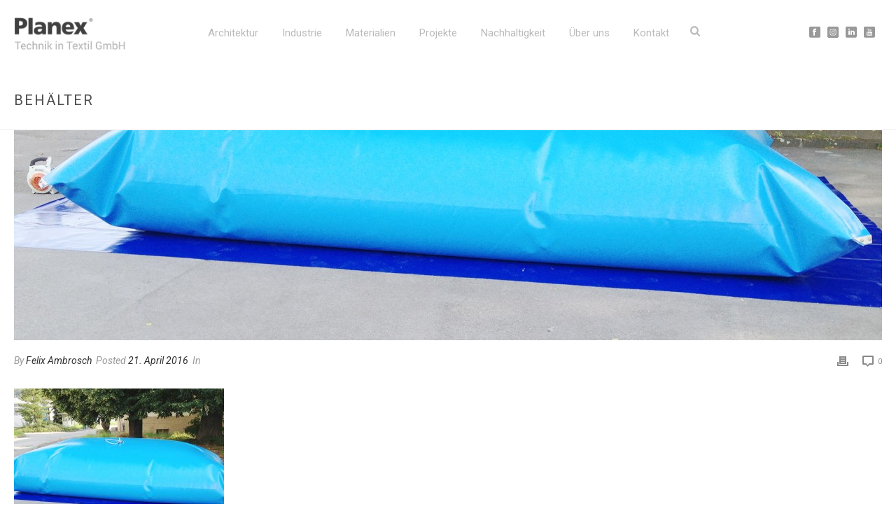

--- FILE ---
content_type: text/html; charset=UTF-8
request_url: https://www.planex-gmbh.de/products/sicherheitsprodukte/attachment/behaelter-aufgerichtet/
body_size: 116783
content:
<!DOCTYPE html>
<html lang="de" >
<head>
		<meta charset="UTF-8" /><meta name="viewport" content="width=device-width, initial-scale=1.0, minimum-scale=1.0, maximum-scale=1.0, user-scalable=0" /><meta http-equiv="X-UA-Compatible" content="IE=edge,chrome=1" /><meta name="format-detection" content="telephone=no"><title>Behälter - Planex GmbH</title>
<script>window.koko_analytics = {"url":"https:\/\/www.planex-gmbh.de\/koko-analytics-collect.php","post_id":2208,"use_cookie":0,"cookie_path":"\/","dnt":true};</script><script type="text/javascript">var ajaxurl = "https://www.planex-gmbh.de/wp-admin/admin-ajax.php";</script><meta name='robots' content='max-image-preview:large' />

		<style id="critical-path-css" type="text/css">
			body,html{width:100%;height:100%;margin:0;padding:0}.page-preloader{top:0;left:0;z-index:999;position:fixed;height:100%;width:100%;text-align:center}.preloader-preview-area{animation-delay:-.2s;top:50%;-ms-transform:translateY(100%);transform:translateY(100%);margin-top:10px;max-height:calc(50% - 20px);opacity:1;width:100%;text-align:center;position:absolute}.preloader-logo{max-width:90%;top:50%;-ms-transform:translateY(-100%);transform:translateY(-100%);margin:-10px auto 0 auto;max-height:calc(50% - 20px);opacity:1;position:relative}.ball-pulse>div{width:15px;height:15px;border-radius:100%;margin:2px;animation-fill-mode:both;display:inline-block;animation:ball-pulse .75s infinite cubic-bezier(.2,.68,.18,1.08)}.ball-pulse>div:nth-child(1){animation-delay:-.36s}.ball-pulse>div:nth-child(2){animation-delay:-.24s}.ball-pulse>div:nth-child(3){animation-delay:-.12s}@keyframes ball-pulse{0%{transform:scale(1);opacity:1}45%{transform:scale(.1);opacity:.7}80%{transform:scale(1);opacity:1}}.ball-clip-rotate-pulse{position:relative;-ms-transform:translateY(-15px) translateX(-10px);transform:translateY(-15px) translateX(-10px);display:inline-block}.ball-clip-rotate-pulse>div{animation-fill-mode:both;position:absolute;top:0;left:0;border-radius:100%}.ball-clip-rotate-pulse>div:first-child{height:36px;width:36px;top:7px;left:-7px;animation:ball-clip-rotate-pulse-scale 1s 0s cubic-bezier(.09,.57,.49,.9) infinite}.ball-clip-rotate-pulse>div:last-child{position:absolute;width:50px;height:50px;left:-16px;top:-2px;background:0 0;border:2px solid;animation:ball-clip-rotate-pulse-rotate 1s 0s cubic-bezier(.09,.57,.49,.9) infinite;animation-duration:1s}@keyframes ball-clip-rotate-pulse-rotate{0%{transform:rotate(0) scale(1)}50%{transform:rotate(180deg) scale(.6)}100%{transform:rotate(360deg) scale(1)}}@keyframes ball-clip-rotate-pulse-scale{30%{transform:scale(.3)}100%{transform:scale(1)}}@keyframes square-spin{25%{transform:perspective(100px) rotateX(180deg) rotateY(0)}50%{transform:perspective(100px) rotateX(180deg) rotateY(180deg)}75%{transform:perspective(100px) rotateX(0) rotateY(180deg)}100%{transform:perspective(100px) rotateX(0) rotateY(0)}}.square-spin{display:inline-block}.square-spin>div{animation-fill-mode:both;width:50px;height:50px;animation:square-spin 3s 0s cubic-bezier(.09,.57,.49,.9) infinite}.cube-transition{position:relative;-ms-transform:translate(-25px,-25px);transform:translate(-25px,-25px);display:inline-block}.cube-transition>div{animation-fill-mode:both;width:15px;height:15px;position:absolute;top:-5px;left:-5px;animation:cube-transition 1.6s 0s infinite ease-in-out}.cube-transition>div:last-child{animation-delay:-.8s}@keyframes cube-transition{25%{transform:translateX(50px) scale(.5) rotate(-90deg)}50%{transform:translate(50px,50px) rotate(-180deg)}75%{transform:translateY(50px) scale(.5) rotate(-270deg)}100%{transform:rotate(-360deg)}}.ball-scale>div{border-radius:100%;margin:2px;animation-fill-mode:both;display:inline-block;height:60px;width:60px;animation:ball-scale 1s 0s ease-in-out infinite}@keyframes ball-scale{0%{transform:scale(0)}100%{transform:scale(1);opacity:0}}.line-scale>div{animation-fill-mode:both;display:inline-block;width:5px;height:50px;border-radius:2px;margin:2px}.line-scale>div:nth-child(1){animation:line-scale 1s -.5s infinite cubic-bezier(.2,.68,.18,1.08)}.line-scale>div:nth-child(2){animation:line-scale 1s -.4s infinite cubic-bezier(.2,.68,.18,1.08)}.line-scale>div:nth-child(3){animation:line-scale 1s -.3s infinite cubic-bezier(.2,.68,.18,1.08)}.line-scale>div:nth-child(4){animation:line-scale 1s -.2s infinite cubic-bezier(.2,.68,.18,1.08)}.line-scale>div:nth-child(5){animation:line-scale 1s -.1s infinite cubic-bezier(.2,.68,.18,1.08)}@keyframes line-scale{0%{transform:scaley(1)}50%{transform:scaley(.4)}100%{transform:scaley(1)}}.ball-scale-multiple{position:relative;-ms-transform:translateY(30px);transform:translateY(30px);display:inline-block}.ball-scale-multiple>div{border-radius:100%;animation-fill-mode:both;margin:2px;position:absolute;left:-30px;top:0;opacity:0;margin:0;width:50px;height:50px;animation:ball-scale-multiple 1s 0s linear infinite}.ball-scale-multiple>div:nth-child(2){animation-delay:-.2s}.ball-scale-multiple>div:nth-child(3){animation-delay:-.2s}@keyframes ball-scale-multiple{0%{transform:scale(0);opacity:0}5%{opacity:1}100%{transform:scale(1);opacity:0}}.ball-pulse-sync{display:inline-block}.ball-pulse-sync>div{width:15px;height:15px;border-radius:100%;margin:2px;animation-fill-mode:both;display:inline-block}.ball-pulse-sync>div:nth-child(1){animation:ball-pulse-sync .6s -.21s infinite ease-in-out}.ball-pulse-sync>div:nth-child(2){animation:ball-pulse-sync .6s -.14s infinite ease-in-out}.ball-pulse-sync>div:nth-child(3){animation:ball-pulse-sync .6s -70ms infinite ease-in-out}@keyframes ball-pulse-sync{33%{transform:translateY(10px)}66%{transform:translateY(-10px)}100%{transform:translateY(0)}}.transparent-circle{display:inline-block;border-top:.5em solid rgba(255,255,255,.2);border-right:.5em solid rgba(255,255,255,.2);border-bottom:.5em solid rgba(255,255,255,.2);border-left:.5em solid #fff;transform:translateZ(0);animation:transparent-circle 1.1s infinite linear;width:50px;height:50px;border-radius:50%}.transparent-circle:after{border-radius:50%;width:10em;height:10em}@keyframes transparent-circle{0%{transform:rotate(0)}100%{transform:rotate(360deg)}}.ball-spin-fade-loader{position:relative;top:-10px;left:-10px;display:inline-block}.ball-spin-fade-loader>div{width:15px;height:15px;border-radius:100%;margin:2px;animation-fill-mode:both;position:absolute;animation:ball-spin-fade-loader 1s infinite linear}.ball-spin-fade-loader>div:nth-child(1){top:25px;left:0;animation-delay:-.84s;-webkit-animation-delay:-.84s}.ball-spin-fade-loader>div:nth-child(2){top:17.05px;left:17.05px;animation-delay:-.72s;-webkit-animation-delay:-.72s}.ball-spin-fade-loader>div:nth-child(3){top:0;left:25px;animation-delay:-.6s;-webkit-animation-delay:-.6s}.ball-spin-fade-loader>div:nth-child(4){top:-17.05px;left:17.05px;animation-delay:-.48s;-webkit-animation-delay:-.48s}.ball-spin-fade-loader>div:nth-child(5){top:-25px;left:0;animation-delay:-.36s;-webkit-animation-delay:-.36s}.ball-spin-fade-loader>div:nth-child(6){top:-17.05px;left:-17.05px;animation-delay:-.24s;-webkit-animation-delay:-.24s}.ball-spin-fade-loader>div:nth-child(7){top:0;left:-25px;animation-delay:-.12s;-webkit-animation-delay:-.12s}.ball-spin-fade-loader>div:nth-child(8){top:17.05px;left:-17.05px;animation-delay:0s;-webkit-animation-delay:0s}@keyframes ball-spin-fade-loader{50%{opacity:.3;transform:scale(.4)}100%{opacity:1;transform:scale(1)}}		</style>

		
<!-- This site is optimized with the Yoast SEO plugin v12.7.1 - https://yoast.com/wordpress/plugins/seo/ -->
<meta name="robots" content="max-snippet:-1, max-image-preview:large, max-video-preview:-1"/>
<link rel="canonical" href="https://www.planex-gmbh.de/products/sicherheitsprodukte/attachment/behaelter-aufgerichtet/" />
<meta property="og:locale" content="de_DE" />
<meta property="og:type" content="article" />
<meta property="og:title" content="Behälter - Planex GmbH" />
<meta property="og:url" content="https://www.planex-gmbh.de/products/sicherheitsprodukte/attachment/behaelter-aufgerichtet/" />
<meta property="og:site_name" content="Planex GmbH" />
<meta property="og:image" content="https://www.planex-gmbh.de/wp-content/uploads/2016/03/Behaelter-aufgerichtet.jpg" />
<meta property="og:image:secure_url" content="https://www.planex-gmbh.de/wp-content/uploads/2016/03/Behaelter-aufgerichtet.jpg" />
<meta property="og:image:width" content="1920" />
<meta property="og:image:height" content="1440" />
<meta name="twitter:card" content="summary" />
<meta name="twitter:title" content="Behälter - Planex GmbH" />
<meta name="twitter:image" content="https://www.planex-gmbh.de/wp-content/uploads/2016/03/Behaelter-aufgerichtet.jpg" />
<script type='application/ld+json' class='yoast-schema-graph yoast-schema-graph--main'>{"@context":"https://schema.org","@graph":[{"@type":"WebSite","@id":"https://www.planex-gmbh.de/#website","url":"https://www.planex-gmbh.de/","name":"Planex GmbH","description":"Textil im freien Raum","potentialAction":{"@type":"SearchAction","target":"https://www.planex-gmbh.de/?s={search_term_string}","query-input":"required name=search_term_string"}},{"@type":"WebPage","@id":"https://www.planex-gmbh.de/products/sicherheitsprodukte/attachment/behaelter-aufgerichtet/#webpage","url":"https://www.planex-gmbh.de/products/sicherheitsprodukte/attachment/behaelter-aufgerichtet/","inLanguage":"de","name":"Beh\u00e4lter - Planex GmbH","isPartOf":{"@id":"https://www.planex-gmbh.de/#website"},"datePublished":"2016-04-21T11:40:29+00:00","dateModified":"2016-05-17T11:28:45+00:00","breadcrumb":{"@id":"https://www.planex-gmbh.de/products/sicherheitsprodukte/attachment/behaelter-aufgerichtet/#breadcrumb"}},{"@type":"BreadcrumbList","@id":"https://www.planex-gmbh.de/products/sicherheitsprodukte/attachment/behaelter-aufgerichtet/#breadcrumb","itemListElement":[{"@type":"ListItem","position":1,"item":{"@type":"WebPage","@id":"https://www.planex-gmbh.de/","url":"https://www.planex-gmbh.de/","name":"Startseite"}},{"@type":"ListItem","position":2,"item":{"@type":"WebPage","@id":"https://www.planex-gmbh.de/products/sicherheitsprodukte/","url":"https://www.planex-gmbh.de/products/sicherheitsprodukte/","name":"Sicherheitsprodukte"}},{"@type":"ListItem","position":3,"item":{"@type":"WebPage","@id":"https://www.planex-gmbh.de/products/sicherheitsprodukte/attachment/behaelter-aufgerichtet/","url":"https://www.planex-gmbh.de/products/sicherheitsprodukte/attachment/behaelter-aufgerichtet/","name":"Beh\u00e4lter"}}]}]}</script>
<!-- / Yoast SEO plugin. -->

<link rel='dns-prefetch' href='//fonts.googleapis.com' />
<link rel="alternate" type="application/rss+xml" title="Planex GmbH &raquo; Feed" href="https://www.planex-gmbh.de/feed/" />
<link rel="alternate" type="application/rss+xml" title="Planex GmbH &raquo; Kommentar-Feed" href="https://www.planex-gmbh.de/comments/feed/" />

<link rel="shortcut icon" href="https://www.planex-gmbh.de/wp-content/uploads/2015/07/favicon.ico"  />
<link rel="apple-touch-icon-precomposed" href="https://www.planex-gmbh.de/wp-content/uploads/2015/07/144.png">
<link rel="apple-touch-icon-precomposed" sizes="114x114" href="https://www.planex-gmbh.de/wp-content/uploads/2015/07/144.png">
<link rel="apple-touch-icon-precomposed" sizes="72x72" href="https://www.planex-gmbh.de/wp-content/uploads/2015/07/144.png">
<link rel="apple-touch-icon-precomposed" sizes="144x144" href="https://www.planex-gmbh.de/wp-content/uploads/2015/07/144.png">
<link rel="preload" href="https://www.planex-gmbh.de/wp-content/9841bca24a2ab14190a1505ab63db94a.js?ver=e16fcb4b9637c9049331788a98a0b81d" as="script" />
<link rel="preload" href="https://www.planex-gmbh.de/wp-content/9a40d8901c71ab8d962449f0692a39c3.js?ver=85e15574b79876bb70a98a723024120a" as="script" />
<link rel="preload" href="https://www.planex-gmbh.de/wp-content/plugins/real-cookie-banner/public/lib/animate.css/animate.min.css?ver=4.1.1" as="style" />
<script type="text/javascript">window.abb = {};php = {};window.PHP = {};PHP.ajax = "https://www.planex-gmbh.de/wp-admin/admin-ajax.php";PHP.wp_p_id = "2208";var mk_header_parallax, mk_banner_parallax, mk_page_parallax, mk_footer_parallax, mk_body_parallax;var mk_images_dir = "https://www.planex-gmbh.de/wp-content/themes/jupiter/assets/images",mk_theme_js_path = "https://www.planex-gmbh.de/wp-content/themes/jupiter/assets/js",mk_theme_dir = "https://www.planex-gmbh.de/wp-content/themes/jupiter",mk_captcha_placeholder = "Enter Captcha",mk_captcha_invalid_txt = "Invalid. Try again.",mk_captcha_correct_txt = "Captcha correct.",mk_responsive_nav_width = 960,mk_vertical_header_back = "Back",mk_vertical_header_anim = "1",mk_check_rtl = true,mk_grid_width = 1280,mk_ajax_search_option = "beside_nav",mk_preloader_bg_color = "#ffffff",mk_accent_color = "#fed316",mk_go_to_top =  "false",mk_smooth_scroll =  "true",mk_show_background_video =  "true",mk_preloader_bar_color = "#fed316",mk_preloader_logo = "";var mk_header_parallax = false,mk_banner_parallax = false,mk_footer_parallax = false,mk_body_parallax = false,mk_no_more_posts = "No More Posts",mk_typekit_id   = "",mk_google_fonts = ["Roboto:100italic,200italic,300italic,400italic,500italic,600italic,700italic,800italic,900italic,100,200,300,400,500,600,700,800,900"],mk_global_lazyload = true;</script><script type='text/javascript' defer src='https://www.planex-gmbh.de/wp-content/9841bca24a2ab14190a1505ab63db94a.js?ver=e16fcb4b9637c9049331788a98a0b81d' ></script>
<script type="application/json" data-skip-moving="true" data-no-defer id="a260bc767fa18ff76c3d4bb56690158671-js-extra">{"slug":"real-cookie-banner","textDomain":"real-cookie-banner","version":"3.5.3","restUrl":"https:\/\/www.planex-gmbh.de\/wp-json\/real-cookie-banner\/v1\/","restNamespace":"real-cookie-banner\/v1","restRoot":"https:\/\/www.planex-gmbh.de\/wp-json\/","restQuery":{"_v":"3.5.3","_locale":"user"},"restNonce":"9b0a4f4841","restRecreateNonceEndpoint":"https:\/\/www.planex-gmbh.de\/wp-admin\/admin-ajax.php?action=rest-nonce","publicUrl":"https:\/\/www.planex-gmbh.de\/wp-content\/plugins\/real-cookie-banner\/public\/","chunkFolder":"dist","chunks":{"chunk-config-tab-blocker.lite.js":["de_DE-83d48f038e1cf6148175589160cda67e","de_DE-a34c114e32c8ef5ff20106cdeeb9b21b","de_DE-e98e1b352ae5119b63691bba8688cdb4"],"chunk-config-tab-blocker.pro.js":["de_DE-ddf5ae983675e7b6eec2afc2d53654a2","de_DE-c4b7c75a8d2f3bebe62df2ef93df9582","de_DE-d6ccf46b904a1ef4e88f8b9bf1de65e2"],"chunk-config-tab-consent.lite.js":["de_DE-3823d7521a3fc2857511061e0d660408"],"chunk-config-tab-consent.pro.js":["de_DE-9cb9ecf8c1e8ce14036b5f3a5e19f098"],"chunk-config-tab-cookies.lite.js":["de_DE-1a51b37d0ef409906245c7ed80d76040","de_DE-a34c114e32c8ef5ff20106cdeeb9b21b"],"chunk-config-tab-cookies.pro.js":["de_DE-572ee75deed92e7a74abba4b86604687","de_DE-c4b7c75a8d2f3bebe62df2ef93df9582"],"chunk-config-tab-dashboard.lite.js":["de_DE-f843c51245ecd2b389746275b3da66b6","de_DE-a34c114e32c8ef5ff20106cdeeb9b21b","de_DE-e98e1b352ae5119b63691bba8688cdb4"],"chunk-config-tab-dashboard.pro.js":["de_DE-ae5ae8f925f0409361cfe395645ac077","de_DE-c4b7c75a8d2f3bebe62df2ef93df9582","de_DE-d6ccf46b904a1ef4e88f8b9bf1de65e2"],"chunk-config-tab-import.lite.js":["de_DE-66df94240f04843e5a208823e466a850"],"chunk-config-tab-import.pro.js":["de_DE-e5fee6b51986d4ff7a051d6f6a7b076a"],"chunk-config-tab-licensing.lite.js":["de_DE-e01f803e4093b19d6787901b9591b5a6"],"chunk-config-tab-licensing.pro.js":["de_DE-4918ea9704f47c2055904e4104d4ffba"],"chunk-config-tab-scanner.lite.js":["de_DE-b10b39f1099ef599835c729334e38429"],"chunk-config-tab-scanner.pro.js":["de_DE-752a1502ab4f0bebfa2ad50c68ef571f"],"chunk-config-tab-settings.lite.js":["de_DE-37978e0b06b4eb18b16164a2d9c93a2c"],"chunk-config-tab-settings.pro.js":["de_DE-e59d3dcc762e276255c8989fbd1f80e3"],"chunk-config-tab-tcf.lite.js":["de_DE-4f658bdbf0aa370053460bc9e3cd1f69","de_DE-a34c114e32c8ef5ff20106cdeeb9b21b"],"chunk-config-tab-tcf.pro.js":["de_DE-e1e83d5b8a28f1f91f63b9de2a8b181a","de_DE-c4b7c75a8d2f3bebe62df2ef93df9582"]},"others":{"customizeValuesBanner":{"layout":{"type":"dialog","dialogMaxWidth":530,"dialogPosition":"middleCenter","dialogMargin":[0,0,0,0],"bannerPosition":"bottom","bannerMaxWidth":1024,"dialogBorderRadius":3,"borderRadius":5,"animationIn":"slideInUp","animationInDuration":500,"animationInOnlyMobile":true,"animationOut":"none","animationOutDuration":500,"animationOutOnlyMobile":true,"overlay":true,"overlayBg":"#000000","overlayBgAlpha":38,"overlayBlur":2},"decision":{"acceptAll":"button","acceptEssentials":"button","showCloseIcon":false,"acceptIndividual":"link","buttonOrder":"all,essential,save,individual","showGroups":false,"groupsFirstView":false,"saveButton":"always"},"legal":{"privacyPolicy":3220,"privacyPolicyExternalUrl":"","privacyPolicyIsExternalUrl":false,"privacyPolicyLabel":"Datenschutzerkl\u00e4rung","privacyPolicyHide":true,"imprint":58,"imprintExternalUrl":"","imprintIsExternalUrl":false,"imprintLabel":"Impressum","imprintHide":true},"design":{"bg":"#ffffff","textAlign":"center","linkTextDecoration":"underline","borderWidth":0,"borderColor":"#ffffff","fontSize":13,"fontColor":"#2b2b2b","fontInheritFamily":true,"fontFamily":"Arial, Helvetica, sans-serif","fontWeight":"normal","boxShadowEnabled":true,"boxShadowOffsetX":0,"boxShadowOffsetY":5,"boxShadowBlurRadius":13,"boxShadowSpreadRadius":0,"boxShadowColor":"#000000","boxShadowColorAlpha":20},"headerDesign":{"inheritBg":true,"bg":"#f4f4f4","inheritTextAlign":true,"textAlign":"center","padding":[17,20,15,20],"logo":"","logoRetina":"","logoMaxHeight":40,"logoPosition":"left","logoMargin":[5,15,5,15],"fontSize":20,"fontColor":"#2b2b2b","fontInheritFamily":true,"fontFamily":"Arial, Helvetica, sans-serif","fontWeight":"normal","borderWidth":1,"borderColor":"#efefef"},"bodyDesign":{"padding":[15,20,5,20],"descriptionInheritFontSize":true,"descriptionFontSize":13,"dottedGroupsInheritFontSize":true,"dottedGroupsFontSize":13,"dottedGroupsBulletColor":"#15779b","teachingsInheritTextAlign":true,"teachingsTextAlign":"center","teachingsSeparatorActive":true,"teachingsSeparatorWidth":50,"teachingsSeparatorHeight":1,"teachingsSeparatorColor":"#15779b","teachingsInheritFontSize":false,"teachingsFontSize":12,"teachingsInheritFontColor":false,"teachingsFontColor":"#7c7c7c","acceptAllOneRowLayout":false,"acceptAllPadding":[10,10,10,10],"acceptAllBg":"#15779b","acceptAllTextAlign":"center","acceptAllFontSize":18,"acceptAllFontColor":"#ffffff","acceptAllFontWeight":"normal","acceptAllBorderWidth":0,"acceptAllBorderColor":"#000000","acceptAllHoverBg":"#11607d","acceptAllHoverFontColor":"#ffffff","acceptAllHoverBorderColor":"#000000","acceptEssentialsUseAcceptAll":true,"acceptEssentialsButtonType":"","acceptEssentialsPadding":[10,10,10,10],"acceptEssentialsBg":"#efefef","acceptEssentialsTextAlign":"center","acceptEssentialsFontSize":18,"acceptEssentialsFontColor":"#0a0a0a","acceptEssentialsFontWeight":"normal","acceptEssentialsBorderWidth":0,"acceptEssentialsBorderColor":"#000000","acceptEssentialsHoverBg":"#e8e8e8","acceptEssentialsHoverFontColor":"#000000","acceptEssentialsHoverBorderColor":"#000000","acceptIndividualPadding":[5,5,5,5],"acceptIndividualBg":"#ffffff","acceptIndividualTextAlign":"center","acceptIndividualFontSize":15,"acceptIndividualFontColor":"#15779b","acceptIndividualFontWeight":"normal","acceptIndividualBorderWidth":0,"acceptIndividualBorderColor":"#000000","acceptIndividualHoverBg":"#ffffff","acceptIndividualHoverFontColor":"#11607d","acceptIndividualHoverBorderColor":"#000000"},"footerDesign":{"poweredByLink":true,"inheritBg":false,"bg":"#fcfcfc","inheritTextAlign":true,"textAlign":"center","linkTarget":"_blank","padding":[10,20,15,20],"fontSize":14,"fontColor":"#7c7c7c","fontInheritFamily":true,"fontFamily":"Arial, Helvetica, sans-serif","fontWeight":"normal","hoverFontColor":"#2b2b2b","borderWidth":1,"borderColor":"#efefef"},"texts":{"headline":"Privatsph\u00e4re-Einstellungen","description":"<p class=\"p1\">Wir verwenden Cookies und \u00e4hnliche Technologien auf unserer Website und verarbeiten personenbezogene Daten von Ihnen (z.B. IP-Adresse). Das ist wichtig um z.B. Medien von Drittanbietern einbinden zu k\u00f6nnen oder Zugriffe auf unsere Website zu erfassen. Diese Datenverarbeitung kann auch erst in Folge gesetzter Cookies stattfinden. Wir teilen diese Daten mit Dritten, die wir in den Privatsph\u00e4re-Einstellungen transparent benennen.<\/p>\n<p class=\"p1\">Die Datenverarbeitung kann mit Ihrer Einwilligung oder auf Basis eines berechtigten Interesses erfolgen, dem Sie in den Privatsph\u00e4re-Einstellungen widersprechen k\u00f6nnen. Sie haben das Recht, nicht einzuwilligen und Ihre Einwilligung zu einem sp\u00e4teren Zeitpunkt zu \u00e4ndern oder zu widerrufen. Weitere Informationen zur Verwendung Ihrer Daten finden Sie in unserer {{privacyPolicy}}Datenschutzerkl\u00e4rung{{\/privacyPolicy}}.<\/p>","acceptAll":"Alle akzeptieren","acceptEssentials":"Weiter ohne Einwilligung","acceptIndividual":"Privatsph\u00e4re-Einstellungen individuell festlegen","poweredBy":"1","ePrivacyUSA":"Einige Services verarbeiten personenbezogene Daten in den USA. Indem du der Nutzung dieser Services zustimmst, erkl\u00e4rst du dich auch mit der Verarbeitung deiner Daten in den USA gem\u00e4\u00df Art. 49 (1) lit. a DSGVO einverstanden. Die USA werden vom EuGH als ein Land mit einem unzureichenden Datenschutz-Niveau nach EU-Standards angesehen. Insbesondere besteht das Risiko, dass deine Daten von US-Beh\u00f6rden zu Kontroll- und \u00dcberwachungszwecken verarbeitet werden \u2013 unter Umst\u00e4nden ohne die M\u00f6glichkeit eines Rechtsbehelfs.","ageNoticeBanner":"<p class=\"p1\">Du bist unter 16 Jahre alt? Dann kannst Du leider noch nicht f\u00fcr optionale Services einwilligen. Du kannst jedoch Deine Eltern oder Erziehungsberechtigten bitten, mit Dir f\u00fcr diese Services einzuwilligen.<\/p>","ageNoticeBlocker":"<p class=\"p1\">Du bist unter 16 Jahre alt? Leider darfst Du diesem Service nicht selbst zustimmen, um diese Inhalte zu sehen. Bitte Deine Eltern oder Erziehungsberechtigten, dem Service mit Dir zuzustimmen. Vielen Dank.<\/p>","listServicesNotice":"<p class=\"p1\">Wenn Sie alle Services akzeptieren, erlauben Sie, dass {{services}} geladen werden. Diese sind nach ihrem Zweck in Gruppen {{serviceGroups}} unterteilt (Zugeh\u00f6rigkeit durch hochgestellte Zahlen gekennzeichnet).<\/p>","consentForwardingExternalHosts":"Deine Einwilligung gilt auch auf {{websites}}.","blockerHeadline":"{{name}} aufgrund von Privatsph\u00e4re-Einstellungen blockiert","blockerLinkShowMissing":"Zeige alle Services, denen du noch zustimmen musst","blockerLoadButton":"Services akzeptieren und Inhalte laden","blockerAcceptInfo":"<p class=\"p1\">Wenn Sie blockierte Inhalte laden, werden Ihre Datenschutzeinstellungen angepasst. Inhalte aus diesem Service werden in Zukunft nicht mehr blockiert.<\/p>"},"individualLayout":{"inheritDialogMaxWidth":false,"dialogMaxWidth":970,"inheritBannerMaxWidth":true,"bannerMaxWidth":1980,"descriptionTextAlign":"left"},"group":{"checkboxBg":"#f0f0f0","checkboxBorderWidth":1,"checkboxBorderColor":"#d2d2d2","checkboxActiveColor":"#ffffff","checkboxActiveBg":"#15779b","checkboxActiveBorderColor":"#11607d","groupInheritBg":true,"groupBg":"#f4f4f4","groupPadding":[15,15,15,15],"groupSpacing":10,"groupBorderRadius":5,"groupBorderWidth":1,"groupBorderColor":"#f4f4f4","headlineFontSize":16,"headlineFontWeight":"normal","headlineFontColor":"#2b2b2b","descriptionFontSize":14,"descriptionFontColor":"#7c7c7c","linkColor":"#7c7c7c","linkHoverColor":"#2b2b2b"},"saveButton":{"useAcceptAll":true,"type":"button","padding":[10,10,10,10],"bg":"#efefef","textAlign":"center","fontSize":18,"fontColor":"#0a0a0a","fontWeight":"normal","borderWidth":0,"borderColor":"#000000","hoverBg":"#e8e8e8","hoverFontColor":"#000000","hoverBorderColor":"#000000"},"individualTexts":{"headline":"Individuelle Privatsph\u00e4re-Einstellungen","description":"Wir verwenden Cookies und \u00e4hnliche Technologien auf unserer Website und verarbeiten personenbezogene Daten von dir (z.B. IP-Adresse), um z.B. Inhalte und Anzeigen zu personalisieren, Medien von Drittanbietern einzubinden oder Zugriffe auf unsere Website zu analysieren. Die Datenverarbeitung kann auch erst in Folge gesetzter Cookies stattfinden. Wir teilen diese Daten mit Dritten, die wir in den Privatsph\u00e4re-Einstellungen benennen.<br \/><br \/>Die Datenverarbeitung kann mit deiner Einwilligung oder auf Basis eines berechtigten Interesses erfolgen, dem du in den Privatsph\u00e4re-Einstellungen widersprechen kannst. Du hast das Recht, nicht einzuwilligen und deine Einwilligung zu einem sp\u00e4teren Zeitpunkt zu \u00e4ndern oder zu widerrufen. Weitere Informationen zur Verwendung deiner Daten findest du in unserer {{privacyPolicy}}Datenschutzerkl\u00e4rung{{\/privacyPolicy}}.<br \/><br \/>Im Folgenden findest du eine \u00dcbersicht \u00fcber alle Services, die von dieser Website genutzt werden. Du kannst dir detaillierte Informationen zu jedem Service ansehen und ihm einzeln zustimmen oder von deinem Widerspruchsrecht Gebrauch machen.","save":"Individuelle Auswahlen speichern","showMore":"Service-Informationen anzeigen","hideMore":"Service-Informationen ausblenden","postamble":""},"mobile":{"enabled":true,"maxHeight":400,"hideHeader":false,"alignment":"bottom","scalePercent":90,"scalePercentVertical":-50},"customCss":{"antiAdBlocker":"y","css":""}},"isPro":false,"showProHints":false,"proUrl":"https:\/\/devowl.io\/de\/go\/real-cookie-banner?source=rcb-lite","showLiteNotice":true,"hasDynamicPreDecisions":false,"isLicensed":false,"isDevLicense":false,"multilingualSkipHTMLForTag":"","isCurrentlyInTranslationEditorPreview":false,"defaultLanguage":"","currentLanguage":"","context":"","userConsentCookieName":"real_cookie_banner-v:2_blog:1_path:57a1146","revisionHash":"fa8367f38c221e8b9f017031018be7ea","isTcf":false,"isPreventPreDecision":false,"isAcceptAllForBots":true,"isRespectDoNotTrack":false,"isEPrivacyUSA":false,"isAgeNotice":true,"isListServicesNotice":true,"setCookiesViaManager":"none","essentialGroup":"essenziell","groups":[{"id":261,"name":"Essenziell","slug":"essenziell","description":"Essenzielle Services sind f\u00fcr die grundlegende Funktionalit\u00e4t der Website erforderlich. Sie enthalten nur technisch notwendige Services. Diesen Services kann nicht widersprochen werden.","items":[{"id":18003,"name":"Real Cookie Banner","purpose":"Real Cookie Banner bittet Website-Besucher um die Einwilligung zum Setzen von Cookies und zur Verarbeitung personenbezogener Daten. Dazu wird jedem Website-Besucher eine UUID (pseudonyme Identifikation des Nutzers) zugewiesen, die bis zum Ablauf des Cookies zur Speicherung der Einwilligung g\u00fcltig ist. Cookies werden dazu verwendet, um zu testen, ob Cookies gesetzt werden k\u00f6nnen, um Referenz auf die dokumentierte Einwilligung zu speichern, um zu speichern, in welche Services aus welchen Service-Gruppen der Besucher eingewilligt hat, und, falls Einwilligung nach dem Transparency & Consent Framework (TCF) eingeholt werden, um die Einwilligungen in TCF Partner, Zwecke, besondere Zwecke, Funktionen und besondere Funktionen zu speichern. Im Rahmen der Darlegungspflicht nach DSGVO wird die erhobene Einwilligung vollumf\u00e4nglich dokumentiert. Dazu z\u00e4hlt neben den Services und Service-Gruppen, in welche der Besucher eingewilligt hat, und falls Einwilligung nach dem TCF Standard eingeholt werden, in welche TCF Partner, Zwecke und Funktionen der Besucher eingewilligt hat, alle Einstellungen des Cookie Banners zum Zeitpunkt der Einwilligung als auch die technischen Umst\u00e4nde (z.B. Gr\u00f6\u00dfe des Sichtbereichs bei der Einwilligung) und die Nutzerinteraktionen (z.B. Klick auf Buttons), die zur Einwilligung gef\u00fchrt haben. Die Einwilligung wird pro Sprache einmal erhoben.","provider":"Planex GmbH","uniqueName":"real-cookie-banner","isEmbeddingOnlyExternalResources":false,"legalBasis":"legal-requirement","ePrivacyUSA":false,"technicalDefinitions":[{"type":"http","name":"real_cookie_banner*","host":".planex-gmbh.de","duration":365,"durationUnit":"d","isSessionDuration":false},{"type":"http","name":"real_cookie_banner*-tcf","host":".planex-gmbh.de","duration":365,"durationUnit":"d","isSessionDuration":false},{"type":"http","name":"real_cookie_banner-test","host":".planex-gmbh.de","duration":365,"durationUnit":"d","isSessionDuration":false}],"codeDynamics":null,"providerPrivacyPolicyUrl":"https:\/\/www.planex-gmbh.de\/datenschutz\/","tagManagerOptInEventName":"","tagManagerOptOutEventName":"","codeOptIn":"","executeCodeOptInWhenNoTagManagerConsentIsGiven":false,"codeOptOut":"","executeCodeOptOutWhenNoTagManagerConsentIsGiven":false,"deleteTechnicalDefinitionsAfterOptOut":false,"codeOnPageLoad":"","presetId":"real-cookie-banner"}]}],"blocker":[],"setVisualParentIfClassOfParent":{"et_pb_video_box":1,"ast-oembed-container":1,"wpb_video_wrapper":1},"dependantVisibilityContainers":["[role=\"tabpanel\"]",".eael-tab-content-item",".wpcs_content_inner",".op3-contenttoggleitem-content",".pum-overlay","[data-elementor-type=\"popup\"]",".wp-block-ub-content-toggle-accordion-content-wrap",".w-popup-wrap",".oxy-lightbox_inner[data-inner-content=true]",".oxy-pro-accordion_body",".oxy-tab-content",".kt-accordion-panel",".vc_tta-panel-body",".mfp-hide"],"bannerDesignVersion":3,"bannerI18n":{"legalBasis":"Verwendung auf gesetzlicher Grundlage von","legitimateInterest":"Berechtigtes Interesse","legalRequirement":"Erf\u00fcllung einer rechtlichen Verpflichtung","consent":"Einwilligung","crawlerLinkAlert":"Wir haben erkannt, dass du ein Crawler\/Bot bist. Nur nat\u00fcrliche Personen d\u00fcrfen in Cookies und die Verarbeitung von personenbezogenen Daten einwilligen. Daher hat der Link f\u00fcr dich keine Funktion.","technicalCookieDefinition":"Technische Cookie-Definition","usesCookies":"Verwendete Cookies","cookieRefresh":"Cookie-Auffrischung","usesNonCookieAccess":"Verwendet Cookie-\u00e4hnliche Informationen (LocalStorage, SessionStorage, IndexDB, etc.)","host":"Host","duration":"Dauer","noExpiration":"Kein Ablauf","type":"Typ","purpose":"Zweck","headerTitlePrivacyPolicyHistory":"Privatsph\u00e4re-Einstellungen: Historie","historyLabel":"Einwilligungen anzeigen vom","historySelectNone":"Noch nicht eingewilligt","provider":"Anbieter","providerPrivacyPolicyUrl":"Datenschutzerkl\u00e4rung","ePrivacyNoteMore":"und %d mehr","ePrivacyUSA":"US-Datenverarbeitung","durationUnit":{"s":"Sekunde(n)","m":"Minute(n)","h":"Stunde(n)","d":"Tag(e)","mo":"Monat(e)","y":"Jahr(e)"},"close":"Schlie\u00dfen","closeWithoutSaving":"Schlie\u00dfen ohne Speichern","yes":"Ja","no":"Nein","unknown":"Unbekannt","none":"Nichts","noLicense":"Keine Lizenz aktiviert - kein Produktionseinsatz!","devLicense":"Produktlizenz nicht f\u00fcr den Produktionseinsatz!","devLicenseLearnMore":"Mehr erfahren","devLicenseLink":"https:\/\/devowl.io\/de\/wissensdatenbank\/lizenz-installations-typ\/","andSeparator":" und "},"pageRequestUuid4":"a3f9b8415-4054-4b70-bf3c-19e3d68de190","pageByIdUrl":"https:\/\/www.planex-gmbh.de?page_id","pageIdToPermalink":{"58":"https:\/\/www.planex-gmbh.de\/impressum\/","3220":"https:\/\/www.planex-gmbh.de\/datenschutz\/"},"pageId":false,"pluginUrl":"https:\/\/devowl.io\/wordpress-real-cookie-banner\/"}}</script>
<script data-skip-moving="true" data-no-defer id="a260bc767fa18ff76c3d4bb56690158672-js-extra">var realCookieBanner = /* document.write */ JSON.parse(document.getElementById("a260bc767fa18ff76c3d4bb56690158671-js-extra").innerHTML, function (a,b){return-1<["codeOptIn","codeOptOut","codeOnPageLoad"].indexOf(a)&&"string"==typeof b&&b.startsWith("base64-encoded:")?window.atob(b.substr(15)):b});</script><script type='text/javascript' id='real-cookie-banner-banner-js-before'>
((a,b)=>{a[b]||(a[b]={},["consentSync"].forEach(c=>a[b][c]=()=>({cookie:null,consentGiven:!1,cookieOptIn:!0})),["consent","consentAll","unblock"].forEach(c=>a[b][c]=(...d)=>new Promise(e=>a.addEventListener(b,()=>{a[b][c](...d).then(e)},{once:!0}))))})(window,"consentApi");
</script>
<script type='text/javascript' defer src='https://www.planex-gmbh.de/wp-content/9a40d8901c71ab8d962449f0692a39c3.js?ver=85e15574b79876bb70a98a723024120a' ></script>
<link rel='stylesheet' id='animate-css-css' href='https://www.planex-gmbh.de/wp-content/plugins/real-cookie-banner/public/lib/animate.css/animate.min.css?ver=4.1.1' type='text/css' media='all' />
<link rel='stylesheet' id='layerslider-css' href='https://www.planex-gmbh.de/wp-content/plugins/layerslider/assets/static/layerslider/css/layerslider.css?ver=7.6.8' type='text/css' media='all' />
<link rel='stylesheet' id='ls-google-fonts-css' href='https://fonts.googleapis.com/css?family=Lato:100,100i,200,200i,300,300i,400,400i,500,500i,600,600i,700,700i,800,800i,900,900i%7COpen+Sans:100,100i,200,200i,300,300i,400,400i,500,500i,600,600i,700,700i,800,800i,900,900i%7CIndie+Flower:100,100i,200,200i,300,300i,400,400i,500,500i,600,600i,700,700i,800,800i,900,900i%7COswald:100,100i,200,200i,300,300i,400,400i,500,500i,600,600i,700,700i,800,800i,900,900i' type='text/css' media='all' />
<link rel='stylesheet' id='wp-block-library-css' href='https://www.planex-gmbh.de/wp-includes/css/dist/block-library/style.min.css?ver=6.1.9' type='text/css' media='all' />
<style id='wp-block-library-theme-inline-css' type='text/css'>
.wp-block-audio figcaption{color:#555;font-size:13px;text-align:center}.is-dark-theme .wp-block-audio figcaption{color:hsla(0,0%,100%,.65)}.wp-block-audio{margin:0 0 1em}.wp-block-code{border:1px solid #ccc;border-radius:4px;font-family:Menlo,Consolas,monaco,monospace;padding:.8em 1em}.wp-block-embed figcaption{color:#555;font-size:13px;text-align:center}.is-dark-theme .wp-block-embed figcaption{color:hsla(0,0%,100%,.65)}.wp-block-embed{margin:0 0 1em}.blocks-gallery-caption{color:#555;font-size:13px;text-align:center}.is-dark-theme .blocks-gallery-caption{color:hsla(0,0%,100%,.65)}.wp-block-image figcaption{color:#555;font-size:13px;text-align:center}.is-dark-theme .wp-block-image figcaption{color:hsla(0,0%,100%,.65)}.wp-block-image{margin:0 0 1em}.wp-block-pullquote{border-top:4px solid;border-bottom:4px solid;margin-bottom:1.75em;color:currentColor}.wp-block-pullquote__citation,.wp-block-pullquote cite,.wp-block-pullquote footer{color:currentColor;text-transform:uppercase;font-size:.8125em;font-style:normal}.wp-block-quote{border-left:.25em solid;margin:0 0 1.75em;padding-left:1em}.wp-block-quote cite,.wp-block-quote footer{color:currentColor;font-size:.8125em;position:relative;font-style:normal}.wp-block-quote.has-text-align-right{border-left:none;border-right:.25em solid;padding-left:0;padding-right:1em}.wp-block-quote.has-text-align-center{border:none;padding-left:0}.wp-block-quote.is-large,.wp-block-quote.is-style-large,.wp-block-quote.is-style-plain{border:none}.wp-block-search .wp-block-search__label{font-weight:700}.wp-block-search__button{border:1px solid #ccc;padding:.375em .625em}:where(.wp-block-group.has-background){padding:1.25em 2.375em}.wp-block-separator.has-css-opacity{opacity:.4}.wp-block-separator{border:none;border-bottom:2px solid;margin-left:auto;margin-right:auto}.wp-block-separator.has-alpha-channel-opacity{opacity:1}.wp-block-separator:not(.is-style-wide):not(.is-style-dots){width:100px}.wp-block-separator.has-background:not(.is-style-dots){border-bottom:none;height:1px}.wp-block-separator.has-background:not(.is-style-wide):not(.is-style-dots){height:2px}.wp-block-table{margin:"0 0 1em 0"}.wp-block-table thead{border-bottom:3px solid}.wp-block-table tfoot{border-top:3px solid}.wp-block-table td,.wp-block-table th{word-break:normal}.wp-block-table figcaption{color:#555;font-size:13px;text-align:center}.is-dark-theme .wp-block-table figcaption{color:hsla(0,0%,100%,.65)}.wp-block-video figcaption{color:#555;font-size:13px;text-align:center}.is-dark-theme .wp-block-video figcaption{color:hsla(0,0%,100%,.65)}.wp-block-video{margin:0 0 1em}.wp-block-template-part.has-background{padding:1.25em 2.375em;margin-top:0;margin-bottom:0}
</style>
<link rel='stylesheet' id='classic-theme-styles-css' href='https://www.planex-gmbh.de/wp-includes/css/classic-themes.min.css?ver=1' type='text/css' media='all' />
<style id='global-styles-inline-css' type='text/css'>
body{--wp--preset--color--black: #000000;--wp--preset--color--cyan-bluish-gray: #abb8c3;--wp--preset--color--white: #ffffff;--wp--preset--color--pale-pink: #f78da7;--wp--preset--color--vivid-red: #cf2e2e;--wp--preset--color--luminous-vivid-orange: #ff6900;--wp--preset--color--luminous-vivid-amber: #fcb900;--wp--preset--color--light-green-cyan: #7bdcb5;--wp--preset--color--vivid-green-cyan: #00d084;--wp--preset--color--pale-cyan-blue: #8ed1fc;--wp--preset--color--vivid-cyan-blue: #0693e3;--wp--preset--color--vivid-purple: #9b51e0;--wp--preset--gradient--vivid-cyan-blue-to-vivid-purple: linear-gradient(135deg,rgba(6,147,227,1) 0%,rgb(155,81,224) 100%);--wp--preset--gradient--light-green-cyan-to-vivid-green-cyan: linear-gradient(135deg,rgb(122,220,180) 0%,rgb(0,208,130) 100%);--wp--preset--gradient--luminous-vivid-amber-to-luminous-vivid-orange: linear-gradient(135deg,rgba(252,185,0,1) 0%,rgba(255,105,0,1) 100%);--wp--preset--gradient--luminous-vivid-orange-to-vivid-red: linear-gradient(135deg,rgba(255,105,0,1) 0%,rgb(207,46,46) 100%);--wp--preset--gradient--very-light-gray-to-cyan-bluish-gray: linear-gradient(135deg,rgb(238,238,238) 0%,rgb(169,184,195) 100%);--wp--preset--gradient--cool-to-warm-spectrum: linear-gradient(135deg,rgb(74,234,220) 0%,rgb(151,120,209) 20%,rgb(207,42,186) 40%,rgb(238,44,130) 60%,rgb(251,105,98) 80%,rgb(254,248,76) 100%);--wp--preset--gradient--blush-light-purple: linear-gradient(135deg,rgb(255,206,236) 0%,rgb(152,150,240) 100%);--wp--preset--gradient--blush-bordeaux: linear-gradient(135deg,rgb(254,205,165) 0%,rgb(254,45,45) 50%,rgb(107,0,62) 100%);--wp--preset--gradient--luminous-dusk: linear-gradient(135deg,rgb(255,203,112) 0%,rgb(199,81,192) 50%,rgb(65,88,208) 100%);--wp--preset--gradient--pale-ocean: linear-gradient(135deg,rgb(255,245,203) 0%,rgb(182,227,212) 50%,rgb(51,167,181) 100%);--wp--preset--gradient--electric-grass: linear-gradient(135deg,rgb(202,248,128) 0%,rgb(113,206,126) 100%);--wp--preset--gradient--midnight: linear-gradient(135deg,rgb(2,3,129) 0%,rgb(40,116,252) 100%);--wp--preset--duotone--dark-grayscale: url('#wp-duotone-dark-grayscale');--wp--preset--duotone--grayscale: url('#wp-duotone-grayscale');--wp--preset--duotone--purple-yellow: url('#wp-duotone-purple-yellow');--wp--preset--duotone--blue-red: url('#wp-duotone-blue-red');--wp--preset--duotone--midnight: url('#wp-duotone-midnight');--wp--preset--duotone--magenta-yellow: url('#wp-duotone-magenta-yellow');--wp--preset--duotone--purple-green: url('#wp-duotone-purple-green');--wp--preset--duotone--blue-orange: url('#wp-duotone-blue-orange');--wp--preset--font-size--small: 13px;--wp--preset--font-size--medium: 20px;--wp--preset--font-size--large: 36px;--wp--preset--font-size--x-large: 42px;--wp--preset--spacing--20: 0.44rem;--wp--preset--spacing--30: 0.67rem;--wp--preset--spacing--40: 1rem;--wp--preset--spacing--50: 1.5rem;--wp--preset--spacing--60: 2.25rem;--wp--preset--spacing--70: 3.38rem;--wp--preset--spacing--80: 5.06rem;}:where(.is-layout-flex){gap: 0.5em;}body .is-layout-flow > .alignleft{float: left;margin-inline-start: 0;margin-inline-end: 2em;}body .is-layout-flow > .alignright{float: right;margin-inline-start: 2em;margin-inline-end: 0;}body .is-layout-flow > .aligncenter{margin-left: auto !important;margin-right: auto !important;}body .is-layout-constrained > .alignleft{float: left;margin-inline-start: 0;margin-inline-end: 2em;}body .is-layout-constrained > .alignright{float: right;margin-inline-start: 2em;margin-inline-end: 0;}body .is-layout-constrained > .aligncenter{margin-left: auto !important;margin-right: auto !important;}body .is-layout-constrained > :where(:not(.alignleft):not(.alignright):not(.alignfull)){max-width: var(--wp--style--global--content-size);margin-left: auto !important;margin-right: auto !important;}body .is-layout-constrained > .alignwide{max-width: var(--wp--style--global--wide-size);}body .is-layout-flex{display: flex;}body .is-layout-flex{flex-wrap: wrap;align-items: center;}body .is-layout-flex > *{margin: 0;}:where(.wp-block-columns.is-layout-flex){gap: 2em;}.has-black-color{color: var(--wp--preset--color--black) !important;}.has-cyan-bluish-gray-color{color: var(--wp--preset--color--cyan-bluish-gray) !important;}.has-white-color{color: var(--wp--preset--color--white) !important;}.has-pale-pink-color{color: var(--wp--preset--color--pale-pink) !important;}.has-vivid-red-color{color: var(--wp--preset--color--vivid-red) !important;}.has-luminous-vivid-orange-color{color: var(--wp--preset--color--luminous-vivid-orange) !important;}.has-luminous-vivid-amber-color{color: var(--wp--preset--color--luminous-vivid-amber) !important;}.has-light-green-cyan-color{color: var(--wp--preset--color--light-green-cyan) !important;}.has-vivid-green-cyan-color{color: var(--wp--preset--color--vivid-green-cyan) !important;}.has-pale-cyan-blue-color{color: var(--wp--preset--color--pale-cyan-blue) !important;}.has-vivid-cyan-blue-color{color: var(--wp--preset--color--vivid-cyan-blue) !important;}.has-vivid-purple-color{color: var(--wp--preset--color--vivid-purple) !important;}.has-black-background-color{background-color: var(--wp--preset--color--black) !important;}.has-cyan-bluish-gray-background-color{background-color: var(--wp--preset--color--cyan-bluish-gray) !important;}.has-white-background-color{background-color: var(--wp--preset--color--white) !important;}.has-pale-pink-background-color{background-color: var(--wp--preset--color--pale-pink) !important;}.has-vivid-red-background-color{background-color: var(--wp--preset--color--vivid-red) !important;}.has-luminous-vivid-orange-background-color{background-color: var(--wp--preset--color--luminous-vivid-orange) !important;}.has-luminous-vivid-amber-background-color{background-color: var(--wp--preset--color--luminous-vivid-amber) !important;}.has-light-green-cyan-background-color{background-color: var(--wp--preset--color--light-green-cyan) !important;}.has-vivid-green-cyan-background-color{background-color: var(--wp--preset--color--vivid-green-cyan) !important;}.has-pale-cyan-blue-background-color{background-color: var(--wp--preset--color--pale-cyan-blue) !important;}.has-vivid-cyan-blue-background-color{background-color: var(--wp--preset--color--vivid-cyan-blue) !important;}.has-vivid-purple-background-color{background-color: var(--wp--preset--color--vivid-purple) !important;}.has-black-border-color{border-color: var(--wp--preset--color--black) !important;}.has-cyan-bluish-gray-border-color{border-color: var(--wp--preset--color--cyan-bluish-gray) !important;}.has-white-border-color{border-color: var(--wp--preset--color--white) !important;}.has-pale-pink-border-color{border-color: var(--wp--preset--color--pale-pink) !important;}.has-vivid-red-border-color{border-color: var(--wp--preset--color--vivid-red) !important;}.has-luminous-vivid-orange-border-color{border-color: var(--wp--preset--color--luminous-vivid-orange) !important;}.has-luminous-vivid-amber-border-color{border-color: var(--wp--preset--color--luminous-vivid-amber) !important;}.has-light-green-cyan-border-color{border-color: var(--wp--preset--color--light-green-cyan) !important;}.has-vivid-green-cyan-border-color{border-color: var(--wp--preset--color--vivid-green-cyan) !important;}.has-pale-cyan-blue-border-color{border-color: var(--wp--preset--color--pale-cyan-blue) !important;}.has-vivid-cyan-blue-border-color{border-color: var(--wp--preset--color--vivid-cyan-blue) !important;}.has-vivid-purple-border-color{border-color: var(--wp--preset--color--vivid-purple) !important;}.has-vivid-cyan-blue-to-vivid-purple-gradient-background{background: var(--wp--preset--gradient--vivid-cyan-blue-to-vivid-purple) !important;}.has-light-green-cyan-to-vivid-green-cyan-gradient-background{background: var(--wp--preset--gradient--light-green-cyan-to-vivid-green-cyan) !important;}.has-luminous-vivid-amber-to-luminous-vivid-orange-gradient-background{background: var(--wp--preset--gradient--luminous-vivid-amber-to-luminous-vivid-orange) !important;}.has-luminous-vivid-orange-to-vivid-red-gradient-background{background: var(--wp--preset--gradient--luminous-vivid-orange-to-vivid-red) !important;}.has-very-light-gray-to-cyan-bluish-gray-gradient-background{background: var(--wp--preset--gradient--very-light-gray-to-cyan-bluish-gray) !important;}.has-cool-to-warm-spectrum-gradient-background{background: var(--wp--preset--gradient--cool-to-warm-spectrum) !important;}.has-blush-light-purple-gradient-background{background: var(--wp--preset--gradient--blush-light-purple) !important;}.has-blush-bordeaux-gradient-background{background: var(--wp--preset--gradient--blush-bordeaux) !important;}.has-luminous-dusk-gradient-background{background: var(--wp--preset--gradient--luminous-dusk) !important;}.has-pale-ocean-gradient-background{background: var(--wp--preset--gradient--pale-ocean) !important;}.has-electric-grass-gradient-background{background: var(--wp--preset--gradient--electric-grass) !important;}.has-midnight-gradient-background{background: var(--wp--preset--gradient--midnight) !important;}.has-small-font-size{font-size: var(--wp--preset--font-size--small) !important;}.has-medium-font-size{font-size: var(--wp--preset--font-size--medium) !important;}.has-large-font-size{font-size: var(--wp--preset--font-size--large) !important;}.has-x-large-font-size{font-size: var(--wp--preset--font-size--x-large) !important;}
.wp-block-navigation a:where(:not(.wp-element-button)){color: inherit;}
:where(.wp-block-columns.is-layout-flex){gap: 2em;}
.wp-block-pullquote{font-size: 1.5em;line-height: 1.6;}
</style>
<link rel='stylesheet' id='contact-form-7-css' href='https://www.planex-gmbh.de/wp-content/plugins/contact-form-7/includes/css/styles.css?ver=5.7.4' type='text/css' media='all' />
<link rel='stylesheet' id='theme-styles-css' href='https://www.planex-gmbh.de/wp-content/themes/jupiter/assets/stylesheet/min/full-styles.6.10.2.css?ver=1677774657' type='text/css' media='all' />
<style id='theme-styles-inline-css' type='text/css'>

			#wpadminbar {
				-webkit-backface-visibility: hidden;
				backface-visibility: hidden;
				-webkit-perspective: 1000;
				-ms-perspective: 1000;
				perspective: 1000;
				-webkit-transform: translateZ(0px);
				-ms-transform: translateZ(0px);
				transform: translateZ(0px);
			}
			@media screen and (max-width: 600px) {
				#wpadminbar {
					position: fixed !important;
				}
			}
		
body { background-color:#fff; } .hb-custom-header #mk-page-introduce, .mk-header { background-size:cover;-webkit-background-size:cover;-moz-background-size:cover; } .hb-custom-header > div, .mk-header-bg { background-color:#fff; } .mk-classic-nav-bg { background-color:#fff; } .master-holder-bg { background-color:#fff; } #mk-footer { background-color:#3a3a3a; } #mk-boxed-layout { -webkit-box-shadow:0 0 0px rgba(0, 0, 0, 0); -moz-box-shadow:0 0 0px rgba(0, 0, 0, 0); box-shadow:0 0 0px rgba(0, 0, 0, 0); } .mk-news-tab .mk-tabs-tabs .is-active a, .mk-fancy-title.pattern-style span, .mk-fancy-title.pattern-style.color-gradient span:after, .page-bg-color { background-color:#fff; } .page-title { font-size:20px; color:#4d4d4d; text-transform:uppercase; font-weight:normal; letter-spacing:2px; } .page-subtitle { font-size:14px; line-height:100%; color:#a3a3a3; font-size:14px; text-transform:none; } .mk-header { border-bottom:1px solid #ededed; } .header-style-1 .mk-header-padding-wrapper, .header-style-2 .mk-header-padding-wrapper, .header-style-3 .mk-header-padding-wrapper { padding-top:91px; } .mk-process-steps[max-width~="950px"] ul::before { display:none !important; } .mk-process-steps[max-width~="950px"] li { margin-bottom:30px !important; width:100% !important; text-align:center; } .mk-event-countdown-ul[max-width~="750px"] li { width:90%; display:block; margin:0 auto 15px; } body { font-family:Roboto } @font-face { font-family:'star'; src:url('https://www.planex-gmbh.de/wp-content/themes/jupiter/assets/stylesheet/fonts/star/font.eot'); src:url('https://www.planex-gmbh.de/wp-content/themes/jupiter/assets/stylesheet/fonts/star/font.eot?#iefix') format('embedded-opentype'), url('https://www.planex-gmbh.de/wp-content/themes/jupiter/assets/stylesheet/fonts/star/font.woff') format('woff'), url('https://www.planex-gmbh.de/wp-content/themes/jupiter/assets/stylesheet/fonts/star/font.ttf') format('truetype'), url('https://www.planex-gmbh.de/wp-content/themes/jupiter/assets/stylesheet/fonts/star/font.svg#star') format('svg'); font-weight:normal; font-style:normal; } @font-face { font-family:'WooCommerce'; src:url('https://www.planex-gmbh.de/wp-content/themes/jupiter/assets/stylesheet/fonts/woocommerce/font.eot'); src:url('https://www.planex-gmbh.de/wp-content/themes/jupiter/assets/stylesheet/fonts/woocommerce/font.eot?#iefix') format('embedded-opentype'), url('https://www.planex-gmbh.de/wp-content/themes/jupiter/assets/stylesheet/fonts/woocommerce/font.woff') format('woff'), url('https://www.planex-gmbh.de/wp-content/themes/jupiter/assets/stylesheet/fonts/woocommerce/font.ttf') format('truetype'), url('https://www.planex-gmbh.de/wp-content/themes/jupiter/assets/stylesheet/fonts/woocommerce/font.svg#WooCommerce') format('svg'); font-weight:normal; font-style:normal; }
</style>
<link rel='stylesheet' id='mkhb-render-css' href='https://www.planex-gmbh.de/wp-content/themes/jupiter/header-builder/includes/assets/css/mkhb-render.css?ver=6.10.2' type='text/css' media='all' />
<link rel='stylesheet' id='mkhb-row-css' href='https://www.planex-gmbh.de/wp-content/themes/jupiter/header-builder/includes/assets/css/mkhb-row.css?ver=6.10.2' type='text/css' media='all' />
<link rel='stylesheet' id='mkhb-column-css' href='https://www.planex-gmbh.de/wp-content/themes/jupiter/header-builder/includes/assets/css/mkhb-column.css?ver=6.10.2' type='text/css' media='all' />
<link rel='stylesheet' id='theme-options-css' href='https://www.planex-gmbh.de/wp-content/uploads/mk_assets/theme-options-production-1767792465.css?ver=1767792458' type='text/css' media='all' />
<link rel='stylesheet' id='ms-main-css' href='https://www.planex-gmbh.de/wp-content/plugins/masterslider/public/assets/css/masterslider.main.css?ver=3.5.9' type='text/css' media='all' />
<link rel='stylesheet' id='ms-custom-css' href='https://www.planex-gmbh.de/wp-content/uploads/masterslider/custom.css?ver=1.4' type='text/css' media='all' />
<link rel='stylesheet' id='jupiter-donut-shortcodes-css' href='https://www.planex-gmbh.de/wp-content/plugins/jupiter-donut/assets/css/shortcodes-styles.min.css?ver=1.4.3' type='text/css' media='all' />
<link rel='stylesheet' id='mk-style-css' href='https://www.planex-gmbh.de/wp-content/themes/jupiter-child/style.css?ver=6.1.9' type='text/css' media='all' />
<script type='text/javascript' data-noptimize='' data-no-minify='' src='https://www.planex-gmbh.de/wp-content/themes/jupiter/assets/js/plugins/wp-enqueue/webfontloader.js?ver=6.1.9' id='mk-webfontloader-js'></script>
<script type='text/javascript' id='mk-webfontloader-js-after'>
WebFontConfig = {
	timeout: 2000
}

if ( mk_typekit_id.length > 0 ) {
	WebFontConfig.typekit = {
		id: mk_typekit_id
	}
}

if ( mk_google_fonts.length > 0 ) {
	WebFontConfig.google = {
		families:  mk_google_fonts
	}
}

if ( (mk_google_fonts.length > 0 || mk_typekit_id.length > 0) && navigator.userAgent.indexOf("Speed Insights") == -1) {
	WebFont.load( WebFontConfig );
}
		
</script>
<script type='text/javascript' src='https://www.planex-gmbh.de/wp-includes/js/jquery/jquery.min.js?ver=3.6.1' id='jquery-core-js'></script>
<script type='text/javascript' src='https://www.planex-gmbh.de/wp-includes/js/jquery/jquery-migrate.min.js?ver=3.3.2' id='jquery-migrate-js'></script>
<script type='text/javascript' id='layerslider-utils-js-extra'>
/* <![CDATA[ */
var LS_Meta = {"v":"7.6.8","fixGSAP":"1"};
/* ]]> */
</script>
<script type='text/javascript' src='https://www.planex-gmbh.de/wp-content/plugins/layerslider/assets/static/layerslider/js/layerslider.utils.js?ver=7.6.8' id='layerslider-utils-js'></script>
<script type='text/javascript' src='https://www.planex-gmbh.de/wp-content/plugins/layerslider/assets/static/layerslider/js/layerslider.kreaturamedia.jquery.js?ver=7.6.8' id='layerslider-js'></script>
<script type='text/javascript' src='https://www.planex-gmbh.de/wp-content/plugins/layerslider/assets/static/layerslider/js/layerslider.transitions.js?ver=7.6.8' id='layerslider-transitions-js'></script>
<meta name="generator" content="Powered by LayerSlider 7.6.8 - Build Heros, Sliders, and Popups. Create Animations and Beautiful, Rich Web Content as Easy as Never Before on WordPress." />
<!-- LayerSlider updates and docs at: https://layerslider.com -->
<link rel="https://api.w.org/" href="https://www.planex-gmbh.de/wp-json/" /><link rel="alternate" type="application/json" href="https://www.planex-gmbh.de/wp-json/wp/v2/media/2208" /><link rel="EditURI" type="application/rsd+xml" title="RSD" href="https://www.planex-gmbh.de/xmlrpc.php?rsd" />
<link rel="wlwmanifest" type="application/wlwmanifest+xml" href="https://www.planex-gmbh.de/wp-includes/wlwmanifest.xml" />
<meta name="generator" content="WordPress 6.1.9" />
<link rel='shortlink' href='https://www.planex-gmbh.de/?p=2208' />
<link rel="alternate" type="application/json+oembed" href="https://www.planex-gmbh.de/wp-json/oembed/1.0/embed?url=https%3A%2F%2Fwww.planex-gmbh.de%2Fproducts%2Fsicherheitsprodukte%2Fattachment%2Fbehaelter-aufgerichtet%2F" />
<link rel="alternate" type="text/xml+oembed" href="https://www.planex-gmbh.de/wp-json/oembed/1.0/embed?url=https%3A%2F%2Fwww.planex-gmbh.de%2Fproducts%2Fsicherheitsprodukte%2Fattachment%2Fbehaelter-aufgerichtet%2F&#038;format=xml" />
<script>var ms_grabbing_curosr='https://www.planex-gmbh.de/wp-content/plugins/masterslider/public/assets/css/common/grabbing.cur',ms_grab_curosr='https://www.planex-gmbh.de/wp-content/plugins/masterslider/public/assets/css/common/grab.cur';</script>
<meta name="generator" content="MasterSlider 3.5.9 - Responsive Touch Image Slider" />
<meta itemprop="author" content="Felix Ambrosch" /><meta itemprop="datePublished" content="21. April 2016" /><meta itemprop="dateModified" content="17. Mai 2016" /><meta itemprop="publisher" content="Planex GmbH" /><script> var isTest = false; </script><meta name="generator" content="Powered by WPBakery Page Builder - drag and drop page builder for WordPress."/>
<style>[consent-id]:not(.rcb-content-blocker):not([consent-transaction-complete]):not([consent-visual-use-parent^="children:"]){opacity:0!important;}</style><meta name="generator" content="Powered by Slider Revolution 6.6.5 - responsive, Mobile-Friendly Slider Plugin for WordPress with comfortable drag and drop interface." />
<script>function setREVStartSize(e){
			//window.requestAnimationFrame(function() {
				window.RSIW = window.RSIW===undefined ? window.innerWidth : window.RSIW;
				window.RSIH = window.RSIH===undefined ? window.innerHeight : window.RSIH;
				try {
					var pw = document.getElementById(e.c).parentNode.offsetWidth,
						newh;
					pw = pw===0 || isNaN(pw) || (e.l=="fullwidth" || e.layout=="fullwidth") ? window.RSIW : pw;
					e.tabw = e.tabw===undefined ? 0 : parseInt(e.tabw);
					e.thumbw = e.thumbw===undefined ? 0 : parseInt(e.thumbw);
					e.tabh = e.tabh===undefined ? 0 : parseInt(e.tabh);
					e.thumbh = e.thumbh===undefined ? 0 : parseInt(e.thumbh);
					e.tabhide = e.tabhide===undefined ? 0 : parseInt(e.tabhide);
					e.thumbhide = e.thumbhide===undefined ? 0 : parseInt(e.thumbhide);
					e.mh = e.mh===undefined || e.mh=="" || e.mh==="auto" ? 0 : parseInt(e.mh,0);
					if(e.layout==="fullscreen" || e.l==="fullscreen")
						newh = Math.max(e.mh,window.RSIH);
					else{
						e.gw = Array.isArray(e.gw) ? e.gw : [e.gw];
						for (var i in e.rl) if (e.gw[i]===undefined || e.gw[i]===0) e.gw[i] = e.gw[i-1];
						e.gh = e.el===undefined || e.el==="" || (Array.isArray(e.el) && e.el.length==0)? e.gh : e.el;
						e.gh = Array.isArray(e.gh) ? e.gh : [e.gh];
						for (var i in e.rl) if (e.gh[i]===undefined || e.gh[i]===0) e.gh[i] = e.gh[i-1];
											
						var nl = new Array(e.rl.length),
							ix = 0,
							sl;
						e.tabw = e.tabhide>=pw ? 0 : e.tabw;
						e.thumbw = e.thumbhide>=pw ? 0 : e.thumbw;
						e.tabh = e.tabhide>=pw ? 0 : e.tabh;
						e.thumbh = e.thumbhide>=pw ? 0 : e.thumbh;
						for (var i in e.rl) nl[i] = e.rl[i]<window.RSIW ? 0 : e.rl[i];
						sl = nl[0];
						for (var i in nl) if (sl>nl[i] && nl[i]>0) { sl = nl[i]; ix=i;}
						var m = pw>(e.gw[ix]+e.tabw+e.thumbw) ? 1 : (pw-(e.tabw+e.thumbw)) / (e.gw[ix]);
						newh =  (e.gh[ix] * m) + (e.tabh + e.thumbh);
					}
					var el = document.getElementById(e.c);
					if (el!==null && el) el.style.height = newh+"px";
					el = document.getElementById(e.c+"_wrapper");
					if (el!==null && el) {
						el.style.height = newh+"px";
						el.style.display = "block";
					}
				} catch(e){
					console.log("Failure at Presize of Slider:" + e)
				}
			//});
		  };</script>
<meta name="generator" content="Jupiter Child Theme 4.2" /><noscript><style> .wpb_animate_when_almost_visible { opacity: 1; }</style></noscript>	</head>

<body class="attachment attachment-template-default single single-attachment postid-2208 attachmentid-2208 attachment-jpeg _masterslider _msp_version_3.5.9 wpb-js-composer js-comp-ver-6.10.0 vc_responsive" itemscope="itemscope" itemtype="https://schema.org/WebPage"  data-adminbar="">
	<svg xmlns="http://www.w3.org/2000/svg" viewBox="0 0 0 0" width="0" height="0" focusable="false" role="none" style="visibility: hidden; position: absolute; left: -9999px; overflow: hidden;" ><defs><filter id="wp-duotone-dark-grayscale"><feColorMatrix color-interpolation-filters="sRGB" type="matrix" values=" .299 .587 .114 0 0 .299 .587 .114 0 0 .299 .587 .114 0 0 .299 .587 .114 0 0 " /><feComponentTransfer color-interpolation-filters="sRGB" ><feFuncR type="table" tableValues="0 0.49803921568627" /><feFuncG type="table" tableValues="0 0.49803921568627" /><feFuncB type="table" tableValues="0 0.49803921568627" /><feFuncA type="table" tableValues="1 1" /></feComponentTransfer><feComposite in2="SourceGraphic" operator="in" /></filter></defs></svg><svg xmlns="http://www.w3.org/2000/svg" viewBox="0 0 0 0" width="0" height="0" focusable="false" role="none" style="visibility: hidden; position: absolute; left: -9999px; overflow: hidden;" ><defs><filter id="wp-duotone-grayscale"><feColorMatrix color-interpolation-filters="sRGB" type="matrix" values=" .299 .587 .114 0 0 .299 .587 .114 0 0 .299 .587 .114 0 0 .299 .587 .114 0 0 " /><feComponentTransfer color-interpolation-filters="sRGB" ><feFuncR type="table" tableValues="0 1" /><feFuncG type="table" tableValues="0 1" /><feFuncB type="table" tableValues="0 1" /><feFuncA type="table" tableValues="1 1" /></feComponentTransfer><feComposite in2="SourceGraphic" operator="in" /></filter></defs></svg><svg xmlns="http://www.w3.org/2000/svg" viewBox="0 0 0 0" width="0" height="0" focusable="false" role="none" style="visibility: hidden; position: absolute; left: -9999px; overflow: hidden;" ><defs><filter id="wp-duotone-purple-yellow"><feColorMatrix color-interpolation-filters="sRGB" type="matrix" values=" .299 .587 .114 0 0 .299 .587 .114 0 0 .299 .587 .114 0 0 .299 .587 .114 0 0 " /><feComponentTransfer color-interpolation-filters="sRGB" ><feFuncR type="table" tableValues="0.54901960784314 0.98823529411765" /><feFuncG type="table" tableValues="0 1" /><feFuncB type="table" tableValues="0.71764705882353 0.25490196078431" /><feFuncA type="table" tableValues="1 1" /></feComponentTransfer><feComposite in2="SourceGraphic" operator="in" /></filter></defs></svg><svg xmlns="http://www.w3.org/2000/svg" viewBox="0 0 0 0" width="0" height="0" focusable="false" role="none" style="visibility: hidden; position: absolute; left: -9999px; overflow: hidden;" ><defs><filter id="wp-duotone-blue-red"><feColorMatrix color-interpolation-filters="sRGB" type="matrix" values=" .299 .587 .114 0 0 .299 .587 .114 0 0 .299 .587 .114 0 0 .299 .587 .114 0 0 " /><feComponentTransfer color-interpolation-filters="sRGB" ><feFuncR type="table" tableValues="0 1" /><feFuncG type="table" tableValues="0 0.27843137254902" /><feFuncB type="table" tableValues="0.5921568627451 0.27843137254902" /><feFuncA type="table" tableValues="1 1" /></feComponentTransfer><feComposite in2="SourceGraphic" operator="in" /></filter></defs></svg><svg xmlns="http://www.w3.org/2000/svg" viewBox="0 0 0 0" width="0" height="0" focusable="false" role="none" style="visibility: hidden; position: absolute; left: -9999px; overflow: hidden;" ><defs><filter id="wp-duotone-midnight"><feColorMatrix color-interpolation-filters="sRGB" type="matrix" values=" .299 .587 .114 0 0 .299 .587 .114 0 0 .299 .587 .114 0 0 .299 .587 .114 0 0 " /><feComponentTransfer color-interpolation-filters="sRGB" ><feFuncR type="table" tableValues="0 0" /><feFuncG type="table" tableValues="0 0.64705882352941" /><feFuncB type="table" tableValues="0 1" /><feFuncA type="table" tableValues="1 1" /></feComponentTransfer><feComposite in2="SourceGraphic" operator="in" /></filter></defs></svg><svg xmlns="http://www.w3.org/2000/svg" viewBox="0 0 0 0" width="0" height="0" focusable="false" role="none" style="visibility: hidden; position: absolute; left: -9999px; overflow: hidden;" ><defs><filter id="wp-duotone-magenta-yellow"><feColorMatrix color-interpolation-filters="sRGB" type="matrix" values=" .299 .587 .114 0 0 .299 .587 .114 0 0 .299 .587 .114 0 0 .299 .587 .114 0 0 " /><feComponentTransfer color-interpolation-filters="sRGB" ><feFuncR type="table" tableValues="0.78039215686275 1" /><feFuncG type="table" tableValues="0 0.94901960784314" /><feFuncB type="table" tableValues="0.35294117647059 0.47058823529412" /><feFuncA type="table" tableValues="1 1" /></feComponentTransfer><feComposite in2="SourceGraphic" operator="in" /></filter></defs></svg><svg xmlns="http://www.w3.org/2000/svg" viewBox="0 0 0 0" width="0" height="0" focusable="false" role="none" style="visibility: hidden; position: absolute; left: -9999px; overflow: hidden;" ><defs><filter id="wp-duotone-purple-green"><feColorMatrix color-interpolation-filters="sRGB" type="matrix" values=" .299 .587 .114 0 0 .299 .587 .114 0 0 .299 .587 .114 0 0 .299 .587 .114 0 0 " /><feComponentTransfer color-interpolation-filters="sRGB" ><feFuncR type="table" tableValues="0.65098039215686 0.40392156862745" /><feFuncG type="table" tableValues="0 1" /><feFuncB type="table" tableValues="0.44705882352941 0.4" /><feFuncA type="table" tableValues="1 1" /></feComponentTransfer><feComposite in2="SourceGraphic" operator="in" /></filter></defs></svg><svg xmlns="http://www.w3.org/2000/svg" viewBox="0 0 0 0" width="0" height="0" focusable="false" role="none" style="visibility: hidden; position: absolute; left: -9999px; overflow: hidden;" ><defs><filter id="wp-duotone-blue-orange"><feColorMatrix color-interpolation-filters="sRGB" type="matrix" values=" .299 .587 .114 0 0 .299 .587 .114 0 0 .299 .587 .114 0 0 .299 .587 .114 0 0 " /><feComponentTransfer color-interpolation-filters="sRGB" ><feFuncR type="table" tableValues="0.098039215686275 1" /><feFuncG type="table" tableValues="0 0.66274509803922" /><feFuncB type="table" tableValues="0.84705882352941 0.41960784313725" /><feFuncA type="table" tableValues="1 1" /></feComponentTransfer><feComposite in2="SourceGraphic" operator="in" /></filter></defs></svg>
	<!-- Target for scroll anchors to achieve native browser bahaviour + possible enhancements like smooth scrolling -->
	<div id="top-of-page"></div>

		<div id="mk-boxed-layout">

			<div id="mk-theme-container" >

				 
    <header data-height='90'
                data-sticky-height='90'
                data-responsive-height='90'
                data-transparent-skin=''
                data-header-style='1'
                data-sticky-style='fixed'
                data-sticky-offset='header' id="mk-header-1" class="mk-header header-style-1 header-align-center  toolbar-false menu-hover-2 sticky-style-fixed mk-background-stretch boxed-header " role="banner" itemscope="itemscope" itemtype="https://schema.org/WPHeader" >
                    <div class="mk-header-holder">
                                                <div class="mk-header-inner add-header-height">

                    <div class="mk-header-bg "></div>

                    
                                                <div class="mk-grid header-grid">
                    
                            <div class="mk-header-nav-container one-row-style menu-hover-style-2" role="navigation" itemscope="itemscope" itemtype="https://schema.org/SiteNavigationElement" >
                                <nav class="mk-main-navigation js-main-nav"><ul id="menu-hauptmenue" class="main-navigation-ul"><li id="menu-item-20189" class="menu-item menu-item-type-post_type menu-item-object-page menu-item-has-children no-mega-menu"><a class="menu-item-link js-smooth-scroll"  href="https://www.planex-gmbh.de/architektur/">Architektur</a>
<ul style="" class="sub-menu ">
	<li id="menu-item-153" class="menu-item menu-item-type-custom menu-item-object-custom"><a class="menu-item-link js-smooth-scroll"  href="http://www.akustik-kompetenz.de/">Akustiklösungen</a></li>
	<li id="menu-item-2139" class="menu-item menu-item-type-post_type menu-item-object-portfolio"><a class="menu-item-link js-smooth-scroll"  href="https://www.planex-gmbh.de/products/membranbau/">Membranbau</a></li>
	<li id="menu-item-2199" class="menu-item menu-item-type-post_type menu-item-object-portfolio"><a class="menu-item-link js-smooth-scroll"  href="https://www.planex-gmbh.de/products/raum-und-design/">Raum &#038; Design</a></li>
	<li id="menu-item-2229" class="menu-item menu-item-type-post_type menu-item-object-portfolio"><a class="menu-item-link js-smooth-scroll"  href="https://www.planex-gmbh.de/products/lohnkonfektion/">Lohnkonfektion</a></li>
	<li id="menu-item-7892" class="menu-item menu-item-type-post_type menu-item-object-portfolio"><a class="menu-item-link js-smooth-scroll"  href="https://www.planex-gmbh.de/products/sichtschutz/">Sichtschutz</a></li>
	<li id="menu-item-2140" class="menu-item menu-item-type-post_type menu-item-object-portfolio"><a class="menu-item-link js-smooth-scroll"  href="https://www.planex-gmbh.de/products/sonnensegel/">Sonnensegel</a></li>
	<li id="menu-item-2138" class="menu-item menu-item-type-post_type menu-item-object-portfolio"><a class="menu-item-link js-smooth-scroll"  href="https://www.planex-gmbh.de/products/textilfassade/">Textilfassade</a></li>
	<li id="menu-item-20216" class="menu-item menu-item-type-post_type menu-item-object-page"><a class="menu-item-link js-smooth-scroll"  href="https://www.planex-gmbh.de/produkte-architektur/">Alle Produkte</a></li>
	<li id="menu-item-13053" class="menu-item menu-item-type-post_type menu-item-object-page"><a class="menu-item-link js-smooth-scroll"  href="https://www.planex-gmbh.de/downloads/">Downloads</a></li>
</ul>
</li>
<li id="menu-item-20188" class="menu-item menu-item-type-post_type menu-item-object-page menu-item-has-children no-mega-menu"><a class="menu-item-link js-smooth-scroll"  href="https://www.planex-gmbh.de/industrie/">Industrie</a>
<ul style="" class="sub-menu ">
	<li id="menu-item-20191" class="menu-item menu-item-type-post_type menu-item-object-page"><a class="menu-item-link js-smooth-scroll"  href="https://www.planex-gmbh.de/beschattung-und-sonnenschutz/">Beschattung und Sonnenschutz</a></li>
	<li id="menu-item-20195" class="menu-item menu-item-type-post_type menu-item-object-page"><a class="menu-item-link js-smooth-scroll"  href="https://www.planex-gmbh.de/energiesparen-und-reinheit/">Energiesparen und Reinheit</a></li>
	<li id="menu-item-20194" class="menu-item menu-item-type-post_type menu-item-object-page"><a class="menu-item-link js-smooth-scroll"  href="https://www.planex-gmbh.de/laerm-und-schallschutz/">Lärm- und Schallschutz</a></li>
	<li id="menu-item-20190" class="menu-item menu-item-type-post_type menu-item-object-page"><a class="menu-item-link js-smooth-scroll"  href="https://www.planex-gmbh.de/schutz-und-sicherheit/">Schutz und Sicherheit</a></li>
	<li id="menu-item-20193" class="menu-item menu-item-type-post_type menu-item-object-page"><a class="menu-item-link js-smooth-scroll"  href="https://www.planex-gmbh.de/waerme-und-sichtschutz/">Wärme- und Sichtschutz</a></li>
	<li id="menu-item-20192" class="menu-item menu-item-type-post_type menu-item-object-page"><a class="menu-item-link js-smooth-scroll"  href="https://www.planex-gmbh.de/wind-und-wetterschutz/">Wind- und Wetterschutz</a></li>
	<li id="menu-item-20217" class="menu-item menu-item-type-post_type menu-item-object-page"><a class="menu-item-link js-smooth-scroll"  href="https://www.planex-gmbh.de/produkte-industrie/">Alle Produkte</a></li>
</ul>
</li>
<li id="menu-item-7031" class="menu-item menu-item-type-post_type menu-item-object-page has-mega-menu"><a class="menu-item-link js-smooth-scroll"  href="https://www.planex-gmbh.de/materialien/">Materialien</a></li>
<li id="menu-item-20979" class="menu-item menu-item-type-post_type menu-item-object-page no-mega-menu"><a class="menu-item-link js-smooth-scroll"  href="https://www.planex-gmbh.de/projekte/">Projekte</a></li>
<li id="menu-item-14893" class="menu-item menu-item-type-post_type menu-item-object-page no-mega-menu"><a class="menu-item-link js-smooth-scroll"  href="https://www.planex-gmbh.de/nachhaltigkeit/">Nachhaltigkeit</a></li>
<li id="menu-item-34" class="menu-item menu-item-type-post_type menu-item-object-page menu-item-has-children no-mega-menu"><a class="menu-item-link js-smooth-scroll"  href="https://www.planex-gmbh.de/ueber-uns/">Über uns</a>
<ul style="" class="sub-menu ">
	<li id="menu-item-635" class="menu-item menu-item-type-post_type menu-item-object-page"><a class="menu-item-link js-smooth-scroll"  href="https://www.planex-gmbh.de/das-unternehmen/">Das Unternehmen</a></li>
	<li id="menu-item-631" class="menu-item menu-item-type-post_type menu-item-object-page"><a class="menu-item-link js-smooth-scroll"  href="https://www.planex-gmbh.de/das-team/">Das Team</a></li>
	<li id="menu-item-33" class="menu-item menu-item-type-post_type menu-item-object-page"><a class="menu-item-link js-smooth-scroll"  href="https://www.planex-gmbh.de/technologie/">Technologie</a></li>
	<li id="menu-item-3129" class="menu-item menu-item-type-post_type menu-item-object-page"><a class="menu-item-link js-smooth-scroll"  href="https://www.planex-gmbh.de/forschung/">Forschung und Entwicklung</a></li>
	<li id="menu-item-630" class="menu-item menu-item-type-post_type menu-item-object-page"><a class="menu-item-link js-smooth-scroll"  href="https://www.planex-gmbh.de/soziales-engagement/">Soziales Engagement</a></li>
	<li id="menu-item-629" class="menu-item menu-item-type-post_type menu-item-object-page"><a class="menu-item-link js-smooth-scroll"  href="https://www.planex-gmbh.de/stellenangebote/">Stellenangebote</a></li>
	<li id="menu-item-628" class="menu-item menu-item-type-post_type menu-item-object-page"><a class="menu-item-link js-smooth-scroll"  href="https://www.planex-gmbh.de/partner/">Partner</a></li>
	<li id="menu-item-29" class="menu-item menu-item-type-post_type menu-item-object-page"><a class="menu-item-link js-smooth-scroll"  href="https://www.planex-gmbh.de/news/">News</a></li>
	<li id="menu-item-2430" class="menu-item menu-item-type-post_type menu-item-object-page"><a class="menu-item-link js-smooth-scroll"  href="https://www.planex-gmbh.de/pressespiegel/">Pressespiegel</a></li>
	<li id="menu-item-7691" class="menu-item menu-item-type-post_type menu-item-object-page"><a class="menu-item-link js-smooth-scroll"  href="https://www.planex-gmbh.de/medien/">Medien</a></li>
</ul>
</li>
<li id="menu-item-28" class="menu-item menu-item-type-post_type menu-item-object-page no-mega-menu"><a class="menu-item-link js-smooth-scroll"  href="https://www.planex-gmbh.de/kontakt/">Kontakt</a></li>
</ul></nav>
<div class="main-nav-side-search">
	
	<a class="mk-search-trigger add-header-height mk-toggle-trigger" href="#"><i class="mk-svg-icon-wrapper"><svg  class="mk-svg-icon" data-name="mk-icon-search" data-cacheid="icon-696aa6c54318f" style=" height:16px; width: 14.857142857143px; "  xmlns="http://www.w3.org/2000/svg" viewBox="0 0 1664 1792"><path d="M1152 832q0-185-131.5-316.5t-316.5-131.5-316.5 131.5-131.5 316.5 131.5 316.5 316.5 131.5 316.5-131.5 131.5-316.5zm512 832q0 52-38 90t-90 38q-54 0-90-38l-343-342q-179 124-399 124-143 0-273.5-55.5t-225-150-150-225-55.5-273.5 55.5-273.5 150-225 225-150 273.5-55.5 273.5 55.5 225 150 150 225 55.5 273.5q0 220-124 399l343 343q37 37 37 90z"/></svg></i></a>

	<div id="mk-nav-search-wrapper" class="mk-box-to-trigger">
		<form method="get" id="mk-header-navside-searchform" action="https://www.planex-gmbh.de/">
			<input type="text" name="s" id="mk-ajax-search-input" autocomplete="off" />
			<input type="hidden" id="security" name="security" value="36170fd636" /><input type="hidden" name="_wp_http_referer" value="/products/sicherheitsprodukte/attachment/behaelter-aufgerichtet/" />			<i class="nav-side-search-icon"><input type="submit" value=""/><svg  class="mk-svg-icon" data-name="mk-moon-search-3" data-cacheid="icon-696aa6c543426" style=" height:16px; width: 16px; "  xmlns="http://www.w3.org/2000/svg" viewBox="0 0 512 512"><path d="M496.131 435.698l-121.276-103.147c-12.537-11.283-25.945-16.463-36.776-15.963 28.628-33.534 45.921-77.039 45.921-124.588 0-106.039-85.961-192-192-192-106.038 0-192 85.961-192 192s85.961 192 192 192c47.549 0 91.054-17.293 124.588-45.922-.5 10.831 4.68 24.239 15.963 36.776l103.147 121.276c17.661 19.623 46.511 21.277 64.11 3.678s15.946-46.449-3.677-64.11zm-304.131-115.698c-70.692 0-128-57.308-128-128s57.308-128 128-128 128 57.308 128 128-57.307 128-128 128z"/></svg></i>
		</form>
		<ul id="mk-nav-search-result" class="ui-autocomplete"></ul>
	</div>

</div>

                            </div>
                            
<div class="mk-nav-responsive-link">
    <div class="mk-css-icon-menu">
        <div class="mk-css-icon-menu-line-1"></div>
        <div class="mk-css-icon-menu-line-2"></div>
        <div class="mk-css-icon-menu-line-3"></div>
    </div>
</div>	<div class=" header-logo fit-logo-img add-header-height  ">
		<a href="https://www.planex-gmbh.de/" title="Planex GmbH">

			<img class="mk-desktop-logo dark-logo "
				title="Textil im freien Raum"
				alt="Textil im freien Raum"
				src="https://www.planex-gmbh.de/wp-content/uploads/2024/02/planex-technik-in-textil-gmbh-logo-web.png" />

							<img class="mk-desktop-logo light-logo "
					title="Textil im freien Raum"
					alt="Textil im freien Raum"
					src="https://www.planex-gmbh.de/wp-content/uploads/2024/02/planex-technik-in-textil-gmbh-logo-web.png" />
			
			
					</a>
	</div>

                                            </div>
                    
                    <div class="mk-header-right">
                        <div class="mk-header-social header-section"><ul><li><a class="facebook-hover " target="_blank" rel="noreferrer noopener" href="https://www.facebook.com/Planex-Technik-in-Textil-GmbH-Technische-Textilien-101521515115196"><svg  class="mk-svg-icon" data-name="mk-jupiter-icon-square-facebook" data-cacheid="icon-696aa6c5439c7" style=" height:16px; width: 16px; "  xmlns="http://www.w3.org/2000/svg" viewBox="0 0 512 512"><path d="M444-6.4h-376c-37.555 0-68 30.445-68 68v376c0 37.555 30.445 68 68 68h376c37.555 0 68-30.445 68-68v-376c0-37.555-30.445-68-68-68zm-123.943 159.299h-49.041c-7.42 0-14.918 7.452-14.918 12.99v19.487h63.723c-2.081 28.41-6.407 64.679-6.407 64.679h-57.565v159.545h-63.929v-159.545h-32.756v-64.474h32.756v-33.53c0-8.098-1.706-62.336 70.46-62.336h57.678v63.183z"/></svg></i></a></li><li><a class="instagram-hover " target="_blank" rel="noreferrer noopener" href="https://www.instagram.com/planexgmbh/"><svg  class="mk-svg-icon" data-name="mk-jupiter-icon-square-instagram" data-cacheid="icon-696aa6c543a4a" style=" height:16px; width: 16px; "  xmlns="http://www.w3.org/2000/svg" viewBox="0 0 512 512"><ellipse transform="matrix(0.9732 -0.2298 0.2298 0.9732 -51.9685 65.665)" cx="256" cy="256" rx="48.4" ry="48.4"/><path d="M374.3,197.2c-0.7-14-2.9-21.9-5-26.9c-2.5-6.8-5.7-11.8-10.8-16.8c-5.4-5-10-8.2-16.8-10.8c-5-2.2-12.5-4.3-26.9-5 c-15.4-0.7-20.1-0.7-58.8-0.7c-38.7,0-43.4,0-58.8,0.7c-14,0.7-21.9,2.9-26.9,5c-6.8,2.5-11.8,5.7-16.8,10.8 c-5,5.4-8.2,10-10.8,16.8c-2.2,5-4.3,12.5-5,26.9c-0.7,15.4-0.7,20.1-0.7,58.8c0,38.7,0,43.4,0.7,58.8c0.4,14.3,2.9,21.9,5,26.9 c2.5,6.8,5.7,11.8,10.8,16.8c5.4,5,10,8.2,16.8,10.8c5,2.2,12.5,4.3,26.9,5c15.4,0.7,20.1,0.7,58.8,0.7c38.7,0,43.4,0,58.8-0.7 c14-0.7,21.9-2.9,26.9-5c6.8-2.5,11.8-5.7,16.8-10.8c5-5.4,8.2-10,10.8-16.8c2.2-5,4.3-12.5,5-26.9c0.7-15.4,1.1-20.1,0.7-58.8 C375,217.3,375,212.6,374.3,197.2z M256,330.6c-41.2,0-74.6-33.3-74.6-74.6c0-41.2,33.3-74.6,74.6-74.6c41.2,0,74.6,33.3,74.6,74.6 C330.6,297.2,297.2,330.6,256,330.6z M333.8,195.8c-9.7,0-17.6-7.9-17.6-17.6c0-9.7,7.9-17.6,17.6-17.6s17.6,7.9,17.6,17.6 C351.3,187.9,343.5,195.8,333.8,195.8z"/><path d="M446.7,0H65.3C29.2,0,0,29.2,0,65.3v381.5c0,36,29.2,65.3,65.3,65.3h381.5c36,0,65.3-29.2,65.3-65.3V65.3 C512,29.2,482.8,0,446.7,0z M400.8,315.9c-0.7,15.8-3.2,26.2-6.8,35.5c-3.9,9.7-8.6,17.6-16.8,25.8c-8.2,8.2-16.1,13.3-25.8,16.8 c-9.3,3.6-20.1,6.1-35.5,6.8s-20.4,0.7-59.9,0.7s-44.4,0-59.9-0.7c-15.8-0.7-26.2-3.2-35.5-6.8c-9.7-3.9-17.6-8.6-25.8-16.8 c-8.2-8.2-13.3-16.1-16.8-25.8c-3.6-9.3-6.1-20.1-6.8-35.5s-0.7-20.4-0.7-59.9s0-44.4,0.7-59.9c0.7-15.8,3.2-26.2,6.8-35.5 c3.9-9.7,9-17.6,16.8-25.8c8.2-8.2,16.1-13.3,25.8-16.8c9.3-3.6,20.1-6.1,35.5-6.8c15.4-0.7,20.4-0.7,59.9-0.7s44.4,0,59.9,0.7 c15.8,0.7,26.2,3.2,35.5,6.8c9.7,3.9,17.6,8.6,25.8,16.8c8.2,8.2,13.3,16.1,16.8,25.8c3.6,9.3,6.1,20.1,6.8,35.5 c0.7,15.4,0.7,20.4,0.7,59.9C401.5,295.4,401.5,300.4,400.8,315.9z"/></svg></i></a></li><li><a class="linkedin-hover " target="_blank" rel="noreferrer noopener" href="https://de.linkedin.com/company/planex-technik-in-textil-gmbh"><svg  class="mk-svg-icon" data-name="mk-jupiter-icon-square-linkedin" data-cacheid="icon-696aa6c543abc" style=" height:16px; width: 16px; "  xmlns="http://www.w3.org/2000/svg" viewBox="0 0 512 512"><path d="M444-6.4h-376c-37.555 0-68 30.445-68 68v376c0 37.555 30.445 68 68 68h376c37.555 0 68-30.445 68-68v-376c0-37.555-30.445-68-68-68zm-284.612 95.448c19.722 0 31.845 13.952 32.215 32.284 0 17.943-12.492 32.311-32.592 32.311h-.389c-19.308 0-31.842-14.368-31.842-32.311 0-18.332 12.897-32.284 32.609-32.284zm32.685 288.552h-64.073v-192h64.073v192zm223.927-.089h-63.77v-97.087c0-27.506-11.119-46.257-34.797-46.257-18.092 0-22.348 12.656-27.075 24.868-1.724 4.382-2.165 10.468-2.165 16.583v101.892h-64.193s.881-173.01 0-192.221h57.693v.31h6.469v19.407c9.562-12.087 25.015-24.527 52.495-24.527 43.069 0 75.344 29.25 75.344 92.077v104.954z"/></svg></i></a></li><li><a class="youtube-hover " target="_blank" rel="noreferrer noopener" href="https://www.youtube.com/channel/UCQxGr23DbzImeseGWQlh9fg"><svg  class="mk-svg-icon" data-name="mk-jupiter-icon-square-youtube" data-cacheid="icon-696aa6c543b27" style=" height:16px; width: 16px; "  xmlns="http://www.w3.org/2000/svg" viewBox="0 0 512 512"><path d="M227.369 349.573c0 7.385.448 11.076-.017 12.377-1.446 3.965-7.964 8.156-10.513.43-.427-1.353-.049-5.44-.049-12.447l-.07-51.394h-17.734l.053 50.578c.022 7.752-.172 13.537.061 16.164.44 4.644.286 10.049 4.584 13.133 8.026 5.793 23.391-.861 27.24-9.123l-.04 10.547 14.319.019v-81.318h-17.835v51.035zm46.259-47.854l.062-31.592-17.809.035-.089 109.006 14.645-.219 1.335-6.785c18.715 17.166 30.485 5.404 30.458-15.174l-.035-42.49c-.017-16.183-12.129-25.887-28.567-12.781zm15.364 58.35c0 3.524-3.515 6.39-7.805 6.39s-7.797-2.867-7.797-6.39v-47.695c0-3.526 3.507-6.408 7.797-6.408 4.289 0 7.805 2.883 7.805 6.408v47.695zm155.008-366.469h-376c-37.555 0-68 30.445-68 68v376c0 37.555 30.445 68 68 68h376c37.555 0 68-30.445 68-68v-376c0-37.555-30.445-68-68-68zm-156.606 129.297h16.34v65.764c0 3.564 2.935 6.473 6.505 6.473 3.586 0 6.512-2.909 6.512-6.473v-65.764h15.649v84.5h-19.866l.334-6.997c-1.354 2.843-3.024 4.97-5.001 6.399-1.988 1.433-4.255 2.127-6.83 2.127-2.928 0-5.381-.681-7.297-2.026-1.933-1.366-3.366-3.178-4.29-5.419-.915-2.259-1.476-4.601-1.705-7.036-.219-2.457-.351-7.296-.351-14.556v-56.991zm-48.83.883c3.511-2.769 8.003-4.158 13.471-4.158 4.592 0 8.539.901 11.826 2.673 3.305 1.771 5.854 4.083 7.631 6.931 1.801 2.856 3.022 5.793 3.673 8.799.66 3.046.994 7.643.994 13.836v21.369c0 7.84-.317 13.606-.923 17.267-.599 3.67-1.908 7.072-3.912 10.272-1.988 3.155-4.544 5.52-7.647 7.029-3.137 1.515-6.733 2.258-10.786 2.258-4.531 0-8.341-.619-11.488-1.934-3.156-1.291-5.59-3.26-7.331-5.857-1.754-2.594-2.985-5.772-3.727-9.468-.756-3.701-1.113-9.261-1.113-16.666v-22.371c0-8.113.685-14.447 2.026-19.012 1.345-4.55 3.78-8.21 7.305-10.966zm-52.06-34.18l11.946 41.353 11.77-41.239h20.512l-22.16 55.523-.023 64.81h-18.736l-.031-64.788-23.566-55.659h20.287zm197.528 280.428c0 21.764-18.882 39.572-41.947 39.572h-172.476c-23.078 0-41.951-17.808-41.951-39.572v-90.733c0-21.755 18.873-39.573 41.951-39.573h172.476c23.065 0 41.947 17.819 41.947 39.573v90.733zm-131.334-174.005c4.343 0 7.876-3.912 7.876-8.698v-44.983c0-4.778-3.532-8.684-7.876-8.684-4.338 0-7.903 3.906-7.903 8.684v44.984c0 4.786 3.565 8.698 7.903 8.698zm-50.218 88.284v-14.152l-56.999-.098v13.924l17.791.053v95.84h17.835l-.013-95.567h21.386zm142.172 67.119l-.034 1.803v7.453c0 4-3.297 7.244-7.298 7.244h-2.619c-4.015 0-7.313-3.244-7.313-7.244v-19.61h30.617v-11.515c0-8.42-.229-16.832-.924-21.651-2.188-15.224-23.549-17.64-34.353-9.853-3.384 2.435-5.978 5.695-7.478 10.074-1.522 4.377-2.269 10.363-2.269 17.967v25.317c0 42.113 51.14 36.162 45.041-.053l-13.37.068zm-16.947-34.244c0-4.361 3.586-7.922 7.964-7.922h1.063c4.394 0 7.981 3.56 7.981 7.922l-.192 9.81h-16.887l.072-9.81z"/></svg></i></a></li></ul><div class="clearboth"></div></div>                    </div>

                </div>
                
<div class="mk-responsive-wrap">

	<nav class="menu-hauptmenue-container"><ul id="menu-hauptmenue-1" class="mk-responsive-nav"><li id="responsive-menu-item-20189" class="menu-item menu-item-type-post_type menu-item-object-page menu-item-has-children"><a class="menu-item-link js-smooth-scroll"  href="https://www.planex-gmbh.de/architektur/">Architektur</a><span class="mk-nav-arrow mk-nav-sub-closed"><svg  class="mk-svg-icon" data-name="mk-moon-arrow-down" data-cacheid="icon-696aa6c5459c0" style=" height:16px; width: 16px; "  xmlns="http://www.w3.org/2000/svg" viewBox="0 0 512 512"><path d="M512 192l-96-96-160 160-160-160-96 96 256 255.999z"/></svg></span>
<ul class="sub-menu ">
	<li id="responsive-menu-item-153" class="menu-item menu-item-type-custom menu-item-object-custom"><a class="menu-item-link js-smooth-scroll"  href="http://www.akustik-kompetenz.de/">Akustiklösungen</a></li>
	<li id="responsive-menu-item-2139" class="menu-item menu-item-type-post_type menu-item-object-portfolio"><a class="menu-item-link js-smooth-scroll"  href="https://www.planex-gmbh.de/products/membranbau/">Membranbau</a></li>
	<li id="responsive-menu-item-2199" class="menu-item menu-item-type-post_type menu-item-object-portfolio"><a class="menu-item-link js-smooth-scroll"  href="https://www.planex-gmbh.de/products/raum-und-design/">Raum &#038; Design</a></li>
	<li id="responsive-menu-item-2229" class="menu-item menu-item-type-post_type menu-item-object-portfolio"><a class="menu-item-link js-smooth-scroll"  href="https://www.planex-gmbh.de/products/lohnkonfektion/">Lohnkonfektion</a></li>
	<li id="responsive-menu-item-7892" class="menu-item menu-item-type-post_type menu-item-object-portfolio"><a class="menu-item-link js-smooth-scroll"  href="https://www.planex-gmbh.de/products/sichtschutz/">Sichtschutz</a></li>
	<li id="responsive-menu-item-2140" class="menu-item menu-item-type-post_type menu-item-object-portfolio"><a class="menu-item-link js-smooth-scroll"  href="https://www.planex-gmbh.de/products/sonnensegel/">Sonnensegel</a></li>
	<li id="responsive-menu-item-2138" class="menu-item menu-item-type-post_type menu-item-object-portfolio"><a class="menu-item-link js-smooth-scroll"  href="https://www.planex-gmbh.de/products/textilfassade/">Textilfassade</a></li>
	<li id="responsive-menu-item-20216" class="menu-item menu-item-type-post_type menu-item-object-page"><a class="menu-item-link js-smooth-scroll"  href="https://www.planex-gmbh.de/produkte-architektur/">Alle Produkte</a></li>
	<li id="responsive-menu-item-13053" class="menu-item menu-item-type-post_type menu-item-object-page"><a class="menu-item-link js-smooth-scroll"  href="https://www.planex-gmbh.de/downloads/">Downloads</a></li>
</ul>
</li>
<li id="responsive-menu-item-20188" class="menu-item menu-item-type-post_type menu-item-object-page menu-item-has-children"><a class="menu-item-link js-smooth-scroll"  href="https://www.planex-gmbh.de/industrie/">Industrie</a><span class="mk-nav-arrow mk-nav-sub-closed"><svg  class="mk-svg-icon" data-name="mk-moon-arrow-down" data-cacheid="icon-696aa6c545df2" style=" height:16px; width: 16px; "  xmlns="http://www.w3.org/2000/svg" viewBox="0 0 512 512"><path d="M512 192l-96-96-160 160-160-160-96 96 256 255.999z"/></svg></span>
<ul class="sub-menu ">
	<li id="responsive-menu-item-20191" class="menu-item menu-item-type-post_type menu-item-object-page"><a class="menu-item-link js-smooth-scroll"  href="https://www.planex-gmbh.de/beschattung-und-sonnenschutz/">Beschattung und Sonnenschutz</a></li>
	<li id="responsive-menu-item-20195" class="menu-item menu-item-type-post_type menu-item-object-page"><a class="menu-item-link js-smooth-scroll"  href="https://www.planex-gmbh.de/energiesparen-und-reinheit/">Energiesparen und Reinheit</a></li>
	<li id="responsive-menu-item-20194" class="menu-item menu-item-type-post_type menu-item-object-page"><a class="menu-item-link js-smooth-scroll"  href="https://www.planex-gmbh.de/laerm-und-schallschutz/">Lärm- und Schallschutz</a></li>
	<li id="responsive-menu-item-20190" class="menu-item menu-item-type-post_type menu-item-object-page"><a class="menu-item-link js-smooth-scroll"  href="https://www.planex-gmbh.de/schutz-und-sicherheit/">Schutz und Sicherheit</a></li>
	<li id="responsive-menu-item-20193" class="menu-item menu-item-type-post_type menu-item-object-page"><a class="menu-item-link js-smooth-scroll"  href="https://www.planex-gmbh.de/waerme-und-sichtschutz/">Wärme- und Sichtschutz</a></li>
	<li id="responsive-menu-item-20192" class="menu-item menu-item-type-post_type menu-item-object-page"><a class="menu-item-link js-smooth-scroll"  href="https://www.planex-gmbh.de/wind-und-wetterschutz/">Wind- und Wetterschutz</a></li>
	<li id="responsive-menu-item-20217" class="menu-item menu-item-type-post_type menu-item-object-page"><a class="menu-item-link js-smooth-scroll"  href="https://www.planex-gmbh.de/produkte-industrie/">Alle Produkte</a></li>
</ul>
</li>
<li id="responsive-menu-item-7031" class="menu-item menu-item-type-post_type menu-item-object-page"><a class="menu-item-link js-smooth-scroll"  href="https://www.planex-gmbh.de/materialien/">Materialien</a></li>
<li id="responsive-menu-item-20979" class="menu-item menu-item-type-post_type menu-item-object-page"><a class="menu-item-link js-smooth-scroll"  href="https://www.planex-gmbh.de/projekte/">Projekte</a></li>
<li id="responsive-menu-item-14893" class="menu-item menu-item-type-post_type menu-item-object-page"><a class="menu-item-link js-smooth-scroll"  href="https://www.planex-gmbh.de/nachhaltigkeit/">Nachhaltigkeit</a></li>
<li id="responsive-menu-item-34" class="menu-item menu-item-type-post_type menu-item-object-page menu-item-has-children"><a class="menu-item-link js-smooth-scroll"  href="https://www.planex-gmbh.de/ueber-uns/">Über uns</a><span class="mk-nav-arrow mk-nav-sub-closed"><svg  class="mk-svg-icon" data-name="mk-moon-arrow-down" data-cacheid="icon-696aa6c54628d" style=" height:16px; width: 16px; "  xmlns="http://www.w3.org/2000/svg" viewBox="0 0 512 512"><path d="M512 192l-96-96-160 160-160-160-96 96 256 255.999z"/></svg></span>
<ul class="sub-menu ">
	<li id="responsive-menu-item-635" class="menu-item menu-item-type-post_type menu-item-object-page"><a class="menu-item-link js-smooth-scroll"  href="https://www.planex-gmbh.de/das-unternehmen/">Das Unternehmen</a></li>
	<li id="responsive-menu-item-631" class="menu-item menu-item-type-post_type menu-item-object-page"><a class="menu-item-link js-smooth-scroll"  href="https://www.planex-gmbh.de/das-team/">Das Team</a></li>
	<li id="responsive-menu-item-33" class="menu-item menu-item-type-post_type menu-item-object-page"><a class="menu-item-link js-smooth-scroll"  href="https://www.planex-gmbh.de/technologie/">Technologie</a></li>
	<li id="responsive-menu-item-3129" class="menu-item menu-item-type-post_type menu-item-object-page"><a class="menu-item-link js-smooth-scroll"  href="https://www.planex-gmbh.de/forschung/">Forschung und Entwicklung</a></li>
	<li id="responsive-menu-item-630" class="menu-item menu-item-type-post_type menu-item-object-page"><a class="menu-item-link js-smooth-scroll"  href="https://www.planex-gmbh.de/soziales-engagement/">Soziales Engagement</a></li>
	<li id="responsive-menu-item-629" class="menu-item menu-item-type-post_type menu-item-object-page"><a class="menu-item-link js-smooth-scroll"  href="https://www.planex-gmbh.de/stellenangebote/">Stellenangebote</a></li>
	<li id="responsive-menu-item-628" class="menu-item menu-item-type-post_type menu-item-object-page"><a class="menu-item-link js-smooth-scroll"  href="https://www.planex-gmbh.de/partner/">Partner</a></li>
	<li id="responsive-menu-item-29" class="menu-item menu-item-type-post_type menu-item-object-page"><a class="menu-item-link js-smooth-scroll"  href="https://www.planex-gmbh.de/news/">News</a></li>
	<li id="responsive-menu-item-2430" class="menu-item menu-item-type-post_type menu-item-object-page"><a class="menu-item-link js-smooth-scroll"  href="https://www.planex-gmbh.de/pressespiegel/">Pressespiegel</a></li>
	<li id="responsive-menu-item-7691" class="menu-item menu-item-type-post_type menu-item-object-page"><a class="menu-item-link js-smooth-scroll"  href="https://www.planex-gmbh.de/medien/">Medien</a></li>
</ul>
</li>
<li id="responsive-menu-item-28" class="menu-item menu-item-type-post_type menu-item-object-page"><a class="menu-item-link js-smooth-scroll"  href="https://www.planex-gmbh.de/kontakt/">Kontakt</a></li>
</ul></nav>
			<form class="responsive-searchform" method="get" action="https://www.planex-gmbh.de/">
		    <input type="text" class="text-input" value="" name="s" id="s" placeholder="Search.." />
		    <i><input value="" type="submit" /><svg  class="mk-svg-icon" data-name="mk-icon-search" data-cacheid="icon-696aa6c5466d5" xmlns="http://www.w3.org/2000/svg" viewBox="0 0 1664 1792"><path d="M1152 832q0-185-131.5-316.5t-316.5-131.5-316.5 131.5-131.5 316.5 131.5 316.5 316.5 131.5 316.5-131.5 131.5-316.5zm512 832q0 52-38 90t-90 38q-54 0-90-38l-343-342q-179 124-399 124-143 0-273.5-55.5t-225-150-150-225-55.5-273.5 55.5-273.5 150-225 225-150 273.5-55.5 273.5 55.5 225 150 150 225 55.5 273.5q0 220-124 399l343 343q37 37 37 90z"/></svg></i>
		</form>
		

</div>
        
            </div>
        
        <div class="mk-header-padding-wrapper"></div>
 
        <section id="mk-page-introduce" class="intro-left"><div class="mk-grid"><h1 class="page-title ">Behälter</h1><div class="clearboth"></div></div></section>        
    </header>

		<div id="theme-page" class="master-holder blog-post-type- blog-style- clearfix" itemscope="itemscope" itemtype="https://schema.org/Blog" >
			<div class="master-holder-bg-holder">
				<div id="theme-page-bg" class="master-holder-bg js-el"  ></div>
			</div>
			<div class="mk-main-wrapper-holder">
				<div id="mk-page-id-2208" class="theme-page-wrapper mk-main-wrapper mk-grid full-layout ">
					<div class="theme-content " itemprop="mainEntityOfPage">
							
	<article id="2208" class="mk-blog-single post-2208 attachment type-attachment status-inherit hentry" itemscope="itemscope" itemprop="blogPost" itemtype="http://schema.org/BlogPosting" >

	<div class="featured-image"><a class="full-cover-link mk-lightbox" title="Behälter" href="https://www.planex-gmbh.de/wp-content/uploads/2016/03/Behaelter-aufgerichtet.jpg">&nbsp;</a><img class="blog-image" alt="Behälter" title="Behälter" src="https://www.planex-gmbh.de/wp-content/uploads/bfi_thumb/dummy-transparent-q2xifukmusl0vduiwg8ai82wot7fuzn7djqpwf2qig.png" data-mk-image-src-set='{"default":"https://www.planex-gmbh.de/wp-content/uploads/bfi_thumb/Behaelter-aufgerichtet-mpr1iim6ntjm4rmn4id0amidp9z8qtoy5qo37br6pk.jpg","2x":"https://www.planex-gmbh.de/wp-content/uploads/bfi_thumb/Behaelter-aufgerichtet-mpr1iimlrme1s1sn3xieb7byy4ry58yqp7wkewc034.jpg","mobile":"https://www.planex-gmbh.de/wp-content/uploads/bfi_thumb/Behaelter-aufgerichtet-2wcp3bitu8d00h0uk1smp7axpzu7b8emqnictgn1saran20ok.jpg","responsive":"true"}' width="1240" height="300" itemprop="image" /><div class="image-hover-overlay"></div><div class="post-type-badge" href="https://www.planex-gmbh.de/products/sicherheitsprodukte/attachment/behaelter-aufgerichtet/"><svg  class="mk-svg-icon" data-name="mk-li-image" data-cacheid="icon-696aa6c5485c6" style=" height:48px; width: 48px; "  xmlns="http://www.w3.org/2000/svg" viewBox="0 0 512 512"><path d="M460.038 4.877h-408.076c-25.995 0-47.086 21.083-47.086 47.086v408.075c0 26.002 21.09 47.086 47.086 47.086h408.075c26.01 0 47.086-21.083 47.086-47.086v-408.076c0-26.003-21.075-47.085-47.085-47.085zm-408.076 31.39h408.075c8.66 0 15.695 7.042 15.695 15.695v321.744h-52.696l-55.606-116.112c-2.33-4.874-7.005-8.208-12.385-8.821-5.318-.583-10.667 1.594-14.039 5.817l-35.866 44.993-84.883-138.192c-2.989-4.858-8.476-7.664-14.117-7.457-5.717.268-10.836 3.633-13.35 8.775l-103.384 210.997h-53.139v-321.744c0-8.652 7.05-15.695 15.695-15.695zm72.437 337.378l84.04-171.528 81.665 132.956c2.667 4.361 7.311 7.135 12.415 7.45 5.196.314 10.039-1.894 13.227-5.879l34.196-42.901 38.272 79.902h-263.815zm335.639 102.088h-408.076c-8.645 0-15.695-7.043-15.695-15.695v-54.941h439.466v54.941c0 8.652-7.036 15.695-15.695 15.695zm-94.141-266.819c34.67 0 62.781-28.111 62.781-62.781 0-34.671-28.111-62.781-62.781-62.781-34.671 0-62.781 28.11-62.781 62.781s28.11 62.781 62.781 62.781zm0-94.171c17.304 0 31.39 14.078 31.39 31.39s-14.086 31.39-31.39 31.39c-17.32 0-31.39-14.079-31.39-31.39 0-17.312 14.07-31.39 31.39-31.39z"/></svg></div></div>

<div class="blog-single-meta">
	<div class="mk-blog-author" itemtype="http://schema.org/Person" itemprop="author">By <a href="https://www.planex-gmbh.de/author/felix/" title="Beiträge von Felix Ambrosch" rel="author">Felix Ambrosch</a> </div>
		<time class="mk-post-date" datetime="2016-04-21"  itemprop="datePublished">
			&nbsp;Posted <a href="https://www.planex-gmbh.de/2016/04/">21. April 2016</a>
		</time>
		<div class="mk-post-cat">&nbsp;In </div>
	<div class="mk-post-meta-structured-data" style="display:none;visibility:hidden;"><span itemprop="headline">Behälter</span><span itemprop="datePublished">2016-04-21</span><span itemprop="dateModified">2016-05-17</span><span itemprop="publisher" itemscope itemtype="https://schema.org/Organization"><span itemprop="logo" itemscope itemtype="https://schema.org/ImageObject"><span itemprop="url">https://www.planex-gmbh.de/wp-content/uploads/2024/02/planex-technik-in-textil-gmbh-logo-web.png</span></span><span itemprop="name">Planex GmbH</span></span><span itemprop="image" itemscope itemtype="https://schema.org/ImageObject"><span itemprop="contentUrl url">https://www.planex-gmbh.de/wp-content/uploads/2024/02/planex-technik-in-textil-gmbh-logo-web.png</span><span  itemprop="width">200px</span><span itemprop="height">200px</span></span></div></div>



<div class="single-social-section">
				<a href="https://www.planex-gmbh.de/products/sicherheitsprodukte/attachment/behaelter-aufgerichtet/#comments" class="blog-modern-comment"><svg  class="mk-svg-icon" data-name="mk-moon-bubble-9" data-cacheid="icon-696aa6c548cb5" style=" height:16px; width: 16px; "  xmlns="http://www.w3.org/2000/svg" viewBox="0 0 512 512"><path d="M464 0h-416c-26.4 0-48 21.6-48 48v320c0 26.4 21.6 48 48 48h109.714l82.286 96 82.286-96h141.714c26.4 0 48-21.6 48-48v-320c0-26.4-21.599-48-48-48zm-16 352h-139.149l-68.851 77.658-68.85-77.658h-107.15v-288h384v288z"/></svg><span> 0</span></a>
		
		<a class="mk-blog-print" onClick="window.print()" href="#" title="Print"><svg  class="mk-svg-icon" data-name="mk-moon-print-3" data-cacheid="icon-696aa6c548e31" style=" height:16px; width: 16px; "  xmlns="http://www.w3.org/2000/svg" viewBox="0 0 512 512"><path d="M448 288v128h-384v-128h-64v192h512v-192zm-32-256h-320v352h320v-352zm-64 288h-192v-32h192v32zm0-96h-192v-32h192v32zm0-96h-192v-32h192v32z"/></svg></a>

	<div class="clearboth"></div>
</div>
<div class="clearboth"></div>
<div class="mk-single-content clearfix" itemprop="mainEntityOfPage">
	<p class="attachment"><a href='https://www.planex-gmbh.de/wp-content/uploads/2016/03/Behaelter-aufgerichtet.jpg'><img width="300" height="300" src="https://www.planex-gmbh.de/wp-content/uploads/2016/03/Behaelter-aufgerichtet-300x300.jpg" class="attachment-medium size-medium" alt="Behälter von Planex Technik in Textil GmbH" decoding="async" loading="lazy" srcset="https://www.planex-gmbh.de/wp-content/uploads/2016/03/Behaelter-aufgerichtet-300x300.jpg 300w, https://www.planex-gmbh.de/wp-content/uploads/2016/03/Behaelter-aufgerichtet-150x150.jpg 150w" sizes="(max-width: 300px) 100vw, 300px" itemprop="image" /></a></p>
</div>


		<div class="single-post-tags">
					</div>
<div class="mk-post-meta-structured-data" style="display:none;visibility:hidden;"></div><section class="blog-similar-posts"><div class="similar-post-title">Recent Posts</div><ul class="four-cols"><li><div class="similar-post-holder"><a class="mk-similiar-thumbnail" href="https://www.planex-gmbh.de/news/hitzeaktionsplan-stuttgart-sonnensegel-am-suedheimer-platz-als-massnahme-zur-urbanen-beschattung/" title="Hitzeaktionsplan Stuttgart: Sonnensegel am Südheimer Platz als Maßnahme zur urbanen Beschattung"><img src="https://www.planex-gmbh.de/wp-content/uploads/bfi_thumb/dummy-transparent-q2xifukba67yo0o7ju92cpzk9becxppelj2bifmdpc.png" data-mk-image-src-set='{"default":"https://www.planex-gmbh.de/wp-content/uploads/bfi_thumb/planex-technik-in-textil-gmbh-sonnensegel-suedheimer-platz-stuttgart-rhawiy9hyrdtix9eeb9xi9n3jg1arok29aeyph82xs.png","2x":"https://www.planex-gmbh.de/wp-content/uploads/bfi_thumb/planex-technik-in-textil-gmbh-sonnensegel-suedheimer-platz-stuttgart-rhawiy9lhxv6yu9314g3dcdcct0x8tw20qz1j2cji8.png","mobile":"","responsive":"true"}' alt="Hitzeaktionsplan Stuttgart: Sonnensegel am Südheimer Platz als Maßnahme zur urbanen Beschattung" /><div class="image-hover-overlay"></div></a><a href="https://www.planex-gmbh.de/news/hitzeaktionsplan-stuttgart-sonnensegel-am-suedheimer-platz-als-massnahme-zur-urbanen-beschattung/" class="mk-similiar-title">Hitzeaktionsplan Stuttgart: Sonnensegel am Südheimer Platz als Maßnahme zur urbanen Beschattung</a></div></li><li><div class="similar-post-holder"><a class="mk-similiar-thumbnail" href="https://www.planex-gmbh.de/news/vielen-dank-fuer-ihr-vertrauen-2025/" title="Vielen Dank für Ihr Vertrauen – Das Jahr 2025 von Planex"><img src="https://www.planex-gmbh.de/wp-content/uploads/bfi_thumb/dummy-transparent-q2xifukba67yo0o7ju92cpzk9becxppelj2bifmdpc.png" data-mk-image-src-set='{"default":"https://www.planex-gmbh.de/wp-content/uploads/bfi_thumb/weihnachtsbeitrag-planex-rechteck-beitrag-news-slider-website-2025-2-rfbp380fyxwypkiyk5vytqu3f6sh7gjrr8kms389nk.jpg","2x":"https://www.planex-gmbh.de/wp-content/uploads/bfi_thumb/weihnachtsbeitrag-planex-rechteck-beitrag-news-slider-website-2025-2-rfbp380ji4ec5hin6z24otkc8js3olvrip4plocq80.jpg","mobile":"","responsive":"true"}' alt="Vielen Dank für Ihr Vertrauen – Das Jahr 2025 von Planex" /><div class="image-hover-overlay"></div></a><a href="https://www.planex-gmbh.de/news/vielen-dank-fuer-ihr-vertrauen-2025/" class="mk-similiar-title">Vielen Dank für Ihr Vertrauen – Das Jahr 2025 von Planex</a></div></li><li><div class="similar-post-holder"><a class="mk-similiar-thumbnail" href="https://www.planex-gmbh.de/news/ausbildung-technische-konfektion-planex-auf-der-berufsmesse-2025/" title="Ausbildung Technische Konfektion: Planex auf der Berufsmesse 2025 der IGS Ernst Bloch"><img src="https://www.planex-gmbh.de/wp-content/uploads/bfi_thumb/dummy-transparent-q2xifukba67yo0o7ju92cpzk9becxppelj2bifmdpc.png" data-mk-image-src-set='{"default":"https://www.planex-gmbh.de/wp-content/uploads/bfi_thumb/planex-technik-in-textil-gmbh-tag-der-offenen-tuer-an-der-igs-ernst-bloch-2025-1-retiy6tg9n2bogt7dgpverfgzmz7npipqcg371m674.png","2x":"https://www.planex-gmbh.de/wp-content/uploads/bfi_thumb/planex-technik-in-textil-gmbh-tag-der-offenen-tuer-an-der-igs-ernst-bloch-2025-1-retiy6tjstjp4dsw09w19u5pszyu4uupht060mqmrk.png","mobile":"","responsive":"true"}' alt="Ausbildung Technische Konfektion: Planex auf der Berufsmesse 2025 der IGS Ernst Bloch" /><div class="image-hover-overlay"></div></a><a href="https://www.planex-gmbh.de/news/ausbildung-technische-konfektion-planex-auf-der-berufsmesse-2025/" class="mk-similiar-title">Ausbildung Technische Konfektion: Planex auf der Berufsmesse 2025 der IGS Ernst Bloch</a></div></li><li><div class="similar-post-holder"><a class="mk-similiar-thumbnail" href="https://www.planex-gmbh.de/news/planex-unterstuetzt-hammerwerferin-samantha-borutta/" title="Planex unterstützt Hammerwerferin Samantha Borutta auf ihrem Weg im internationalen Spitzensport"><img src="https://www.planex-gmbh.de/wp-content/uploads/bfi_thumb/dummy-transparent-q2xifukba67yo0o7ju92cpzk9becxppelj2bifmdpc.png" data-mk-image-src-set='{"default":"https://www.planex-gmbh.de/wp-content/uploads/bfi_thumb/samantha-borutta-unterstuetzt-von-planex-technik-in-textil-gmbh-news-rcy8bbybbqhzpn99vv1saml45bwpzfkxsvpla9ycps.png","2x":"https://www.planex-gmbh.de/wp-content/uploads/bfi_thumb/samantha-borutta-unterstuetzt-von-planex-technik-in-textil-gmbh-news-rcy8bbyeuwzd5k8yio7y5pbcyowcgkwxkc9o3v2ta8.png","mobile":"","responsive":"true"}' alt="Planex unterstützt Hammerwerferin Samantha Borutta auf ihrem Weg im internationalen Spitzensport" /><div class="image-hover-overlay"></div></a><a href="https://www.planex-gmbh.de/news/planex-unterstuetzt-hammerwerferin-samantha-borutta/" class="mk-similiar-title">Planex unterstützt Hammerwerferin Samantha Borutta auf ihrem Weg im internationalen Spitzensport</a></div></li></ul><div class="clearboth"></div></section>
<section id="comments">

	


	


</section>

</article>

							<div class="clearboth"></div>
											</div>
										<div class="clearboth"></div>
				</div>
			</div>
					</div>


<section id="mk-footer-unfold-spacer"></section>

<section id="mk-footer" class="" role="contentinfo" itemscope="itemscope" itemtype="https://schema.org/WPFooter" >
		<div class="footer-wrapper mk-grid">
		<div class="mk-padding-wrapper">
					<div class="mk-col-1-3"><section id="text-2" class="widget widget_text"><div class="widgettitle">Planex Technik in Textil GmbH</div>			<div class="textwidget"><p>Das Unternehmen Planex Technik in Textil GmbH wurde 1974 in Mannheim gegründet und startete als handwerklich strukturierter Betrieb mit überwiegend standardisierten Produkten. Der Schwerpunkt der Unternehmenstätigkeit lag in der Fertigung und Vermietung von Schutzplanen.</p>
<p>1993 zog Planex nach Ludwigshafen-Ruchheim um. Das neue Betriebsgelände mit einem großzügigen Bürogebäude und angeschlossenen Produktions- und Lagerhallen machte eine Erweiterung der Produktpalette möglich. Durch konsequente Marktorientierung entwickelten wir uns zu einem innovativen Unternehmen, das neue Ideen entwickelt und umsetzt.</p>
</div>
		</section></div>
			<div class="mk-col-1-3"><section id="recent_posts-2" class="widget widget_posts_lists"><div class="widgettitle">Aktuelle News</div>
        <ul>

		
        <li class="post-list-image">
        	        <a href="https://www.planex-gmbh.de/news/hitzeaktionsplan-stuttgart-sonnensegel-am-suedheimer-platz-als-massnahme-zur-urbanen-beschattung/" title="Hitzeaktionsplan Stuttgart: Sonnensegel am Südheimer Platz als Maßnahme zur urbanen Beschattung" class="post-list-thumb">
		        				 <img src="https://www.planex-gmbh.de/wp-content/uploads/2026/01/planex-technik-in-textil-gmbh-sonnensegel-suedheimer-platz-stuttgart-150x150.png" alt="Hitzeaktionsplan Stuttgart: Sonnensegel am Südheimer Platz als Maßnahme zur urbanen Beschattung" width="150" height="150"/>
			</a>
		

        <div class="post-list-info ">
        <a href="https://www.planex-gmbh.de/news/hitzeaktionsplan-stuttgart-sonnensegel-am-suedheimer-platz-als-massnahme-zur-urbanen-beschattung/" class="post-list-title">Hitzeaktionsplan Stuttgart: Sonnensegel am Südheimer Platz als Maßnahme zur urbanen Beschattung</a>
        <div class="post-list-meta">
	       	       <time datetime="2026-01-07">7. Januar 2026</time>
	          	   </div>
       </div>

       <div class="clearboth"></div>
       </li>

        
        <li class="post-list-image">
        	        <a href="https://www.planex-gmbh.de/news/vielen-dank-fuer-ihr-vertrauen-2025/" title="Vielen Dank für Ihr Vertrauen – Das Jahr 2025 von Planex" class="post-list-thumb">
		        				 <img src="https://www.planex-gmbh.de/wp-content/uploads/2025/11/weihnachtsbeitrag-planex-rechteck-beitrag-news-slider-website-2025-2-150x150.jpg" alt="Vielen Dank für Ihr Vertrauen – Das Jahr 2025 von Planex" width="150" height="150"/>
			</a>
		

        <div class="post-list-info ">
        <a href="https://www.planex-gmbh.de/news/vielen-dank-fuer-ihr-vertrauen-2025/" class="post-list-title">Vielen Dank für Ihr Vertrauen – Das Jahr 2025 von Planex</a>
        <div class="post-list-meta">
	       	       <time datetime="2025-12-02">2. Dezember 2025</time>
	          	   </div>
       </div>

       <div class="clearboth"></div>
       </li>

        
        <li class="post-list-image">
        	        <a href="https://www.planex-gmbh.de/news/ausbildung-technische-konfektion-planex-auf-der-berufsmesse-2025/" title="Ausbildung Technische Konfektion: Planex auf der Berufsmesse 2025 der IGS Ernst Bloch" class="post-list-thumb">
		        				 <img src="https://www.planex-gmbh.de/wp-content/uploads/2025/11/planex-technik-in-textil-gmbh-tag-der-offenen-tuer-an-der-igs-ernst-bloch-2025-1-150x150.png" alt="Ausbildung Technische Konfektion: Planex auf der Berufsmesse 2025 der IGS Ernst Bloch" width="150" height="150"/>
			</a>
		

        <div class="post-list-info ">
        <a href="https://www.planex-gmbh.de/news/ausbildung-technische-konfektion-planex-auf-der-berufsmesse-2025/" class="post-list-title">Ausbildung Technische Konfektion: Planex auf der Berufsmesse 2025 der IGS Ernst Bloch</a>
        <div class="post-list-meta">
	       	       <time datetime="2025-11-17">17. November 2025</time>
	          	   </div>
       </div>

       <div class="clearboth"></div>
       </li>

        
        </ul>
        </section></div>
			<div class="mk-col-1-3"><section id="contact_info-2" class="widget widget_contact_info"><div class="widgettitle">Kontakt</div>			<ul itemscope="itemscope" itemtype="https://schema.org/Person" >
						<li><svg  class="mk-svg-icon" data-name="mk-moon-office" data-cacheid="icon-696aa6c54eb71" style=" height:16px; width: 16px; "  xmlns="http://www.w3.org/2000/svg" viewBox="0 0 512 512"><path d="M0 512h256v-512h-256v512zm160-448h64v64h-64v-64zm0 128h64v64h-64v-64zm0 128h64v64h-64v-64zm-128-256h64v64h-64v-64zm0 128h64v64h-64v-64zm0 128h64v64h-64v-64zm256-160h224v32h-224zm0 352h64v-128h96v128h64v-288h-224z"/></svg><span itemprop="jobTitle">Planex Technik in Textil GmbH</span></li>			<li><svg  class="mk-svg-icon" data-name="mk-icon-home" data-cacheid="icon-696aa6c54ec2c" style=" height:16px; width: 14.857142857143px; "  xmlns="http://www.w3.org/2000/svg" viewBox="0 0 1664 1792"><path d="M1408 992v480q0 26-19 45t-45 19h-384v-384h-256v384h-384q-26 0-45-19t-19-45v-480q0-1 .5-3t.5-3l575-474 575 474q1 2 1 6zm223-69l-62 74q-8 9-21 11h-3q-13 0-21-7l-692-577-692 577q-12 8-24 7-13-2-21-11l-62-74q-8-10-7-23.5t11-21.5l719-599q32-26 76-26t76 26l244 204v-195q0-14 9-23t23-9h192q14 0 23 9t9 23v408l219 182q10 8 11 21.5t-7 23.5z"/></svg><span itemprop="address" itemscope="" itemtype="http://schema.org/PostalAddress">Am Herrschaftsweiher 41<br/>67071 Ludwigshafen am Rhein<br/>Germany</span></li>			<li><svg  class="mk-svg-icon" data-name="mk-icon-phone" data-cacheid="icon-696aa6c54ecce" style=" height:16px; width: 12.571428571429px; "  xmlns="http://www.w3.org/2000/svg" viewBox="0 0 1408 1792"><path d="M1408 1240q0 27-10 70.5t-21 68.5q-21 50-122 106-94 51-186 51-27 0-52.5-3.5t-57.5-12.5-47.5-14.5-55.5-20.5-49-18q-98-35-175-83-128-79-264.5-215.5t-215.5-264.5q-48-77-83-175-3-9-18-49t-20.5-55.5-14.5-47.5-12.5-57.5-3.5-52.5q0-92 51-186 56-101 106-122 25-11 68.5-21t70.5-10q14 0 21 3 18 6 53 76 11 19 30 54t35 63.5 31 53.5q3 4 17.5 25t21.5 35.5 7 28.5q0 20-28.5 50t-62 55-62 53-28.5 46q0 9 5 22.5t8.5 20.5 14 24 11.5 19q76 137 174 235t235 174q2 1 19 11.5t24 14 20.5 8.5 22.5 5q18 0 46-28.5t53-62 55-62 50-28.5q14 0 28.5 7t35.5 21.5 25 17.5q25 15 53.5 31t63.5 35 54 30q70 35 76 53 3 7 3 21z"/></svg><span><a itemprop="telephone" href="tel:+49 (0) 62 37 / 97 62-0 ">+49 (0) 62 37 / 97 62-0 </a></span></li>			<li><svg  class="mk-svg-icon" data-name="mk-icon-print" data-cacheid="icon-696aa6c54ed9f" style=" height:16px; width: 14.857142857143px; "  xmlns="http://www.w3.org/2000/svg" viewBox="0 0 1664 1792"><path d="M384 1536h896v-256h-896v256zm0-640h896v-384h-160q-40 0-68-28t-28-68v-160h-640v640zm1152 64q0-26-19-45t-45-19-45 19-19 45 19 45 45 19 45-19 19-45zm128 0v416q0 13-9.5 22.5t-22.5 9.5h-224v160q0 40-28 68t-68 28h-960q-40 0-68-28t-28-68v-160h-224q-13 0-22.5-9.5t-9.5-22.5v-416q0-79 56.5-135.5t135.5-56.5h64v-544q0-40 28-68t68-28h672q40 0 88 20t76 48l152 152q28 28 48 76t20 88v256h64q79 0 135.5 56.5t56.5 135.5z"/></svg><span>+49 (0) 6237 / 97 62-29</span></li>
							<li><svg  class="mk-svg-icon" data-name="mk-icon-envelope" data-cacheid="icon-696aa6c54ee4b" xmlns="http://www.w3.org/2000/svg" viewBox="0 0 1792 1792"><path d="M1792 710v794q0 66-47 113t-113 47h-1472q-66 0-113-47t-47-113v-794q44 49 101 87 362 246 497 345 57 42 92.5 65.5t94.5 48 110 24.5h2q51 0 110-24.5t94.5-48 92.5-65.5q170-123 498-345 57-39 100-87zm0-294q0 79-49 151t-122 123q-376 261-468 325-10 7-42.5 30.5t-54 38-52 32.5-57.5 27-50 9h-2q-23 0-50-9t-57.5-27-52-32.5-54-38-42.5-30.5q-91-64-262-182.5t-205-142.5q-62-42-117-115.5t-55-136.5q0-78 41.5-130t118.5-52h1472q65 0 112.5 47t47.5 113z"/></svg><span>
				<a itemprop="email" href="mailto:info&#64;planex-gmbh.de">info&#64;planex-gmbh.de</a></span></li>
			
									</ul>
		</section></div>
				<div class="clearboth"></div>
		</div>
	</div>
		
<div id="sub-footer">
	<div class=" mk-grid">
					<div class="mk-footer-logo ">
				<a href="https://www.planex-gmbh.de/" title="Planex GmbH">
					<img alt="Planex GmbH"
						src="https://www.planex-gmbh.de/wp-content/uploads/2024/02/planex-technik-in-textil-gmbh-logo-web-sub-footer-150px.png" />
				</a>
			</div>
		
		<span class="mk-footer-copyright"><p style="text-align: left;"><span style="font-size: 14px;">Planex Technik in Textil GmbH - Copyright All Rights Reserved © 2024 | <a style="color: #cccccc;" href="/agb">AGB</a> | <a style="color: #cccccc;" href="/europaeische-os-plattform/">Europäische OS-Plattform</a> | <a style="color: #cccccc;" href="/impressum">Impressum</a> | <a style="color: #cccccc;" href="/kontakt">Kontakt</a>| <a style="color: #cccccc;" href="/datenschutz">Datenschutz</a></span></p></span>
			</div>
	<div class="clearboth"></div>
</div>
</section>
</div>
</div>

<div class="bottom-corner-btns js-bottom-corner-btns">
</div>




	<style type='text/css'></style>
		<script>
			window.RS_MODULES = window.RS_MODULES || {};
			window.RS_MODULES.modules = window.RS_MODULES.modules || {};
			window.RS_MODULES.waiting = window.RS_MODULES.waiting || [];
			window.RS_MODULES.defered = true;
			window.RS_MODULES.moduleWaiting = window.RS_MODULES.moduleWaiting || {};
			window.RS_MODULES.type = 'compiled';
		</script>
		<script type="text/javascript">
    php = {
        hasAdminbar: false,
        json: (null != null) ? null : "",
        jsPath: 'https://www.planex-gmbh.de/wp-content/themes/jupiter/assets/js'
      };
    </script><div id="a3f9b8415-4054-4b70-bf3c-19e3d68de190" class="" data-bg="background-color: rgba(0, 0, 0, 0.380);" style="background-color: rgba(0, 0, 0, 0.380);  position:fixed;top:0;left:0;right:0;bottom:0;z-index:999999;pointer-events:all;display:none;filter:none;max-height:100vh;" ></div><a href="https://devowl.io/de/wordpress-real-cookie-banner/" target="_blank" id="a3f9b8415-4054-4b70-bf3c-19e3d68de190-powered-by" >WordPress Cookie Hinweis von Real Cookie Banner</a><link rel='stylesheet' id='rs-plugin-settings-css' href='https://www.planex-gmbh.de/wp-content/plugins/revslider/public/assets/css/rs6.css?ver=6.6.5' type='text/css' media='all' />
<style id='rs-plugin-settings-inline-css' type='text/css'>
.tp-caption a{color:#ff7302;text-shadow:none;-webkit-transition:all 0.2s ease-out;-moz-transition:all 0.2s ease-out;-o-transition:all 0.2s ease-out;-ms-transition:all 0.2s ease-out}.tp-caption a:hover{color:#ffa902}
</style>
<script type='text/javascript' defer src='https://www.planex-gmbh.de/wp-content/8bfa83c146a13960cfe4abd787e811d6.js?ver=6af2cc845f28384771947b48bfd0fbe4' ></script>
<script type='text/javascript' defer src='https://www.planex-gmbh.de/wp-content/plugins/koko-analytics/assets/dist/js/script.js?ver=1.0.37' id='koko-analytics-js'></script>
<script type='text/javascript' src='https://www.planex-gmbh.de/wp-content/plugins/contact-form-7/includes/swv/js/index.js?ver=5.7.4' id='swv-js'></script>
<script type='text/javascript' id='contact-form-7-js-extra'>
/* <![CDATA[ */
var wpcf7 = {"api":{"root":"https:\/\/www.planex-gmbh.de\/wp-json\/","namespace":"contact-form-7\/v1"}};
/* ]]> */
</script>
<script type='text/javascript' src='https://www.planex-gmbh.de/wp-content/plugins/contact-form-7/includes/js/index.js?ver=5.7.4' id='contact-form-7-js'></script>
<script type='text/javascript' src='https://www.planex-gmbh.de/wp-content/plugins/revslider/public/assets/js/rbtools.min.js?ver=6.6.5' defer async id='tp-tools-js'></script>
<script type='text/javascript' src='https://www.planex-gmbh.de/wp-content/plugins/revslider/public/assets/js/rs6.min.js?ver=6.6.5' defer async id='revmin-js'></script>
<script type='text/javascript' src='https://www.planex-gmbh.de/wp-content/themes/jupiter/assets/js/plugins/wp-enqueue/smoothscroll.js?ver=1677774657' id='smoothscroll-js'></script>
<script type='text/javascript' src='https://www.planex-gmbh.de/wp-content/themes/jupiter/assets/js/core-scripts.6.10.2.js?ver=1677774657' id='core-scripts-js'></script>
<script type='text/javascript' src='https://www.planex-gmbh.de/wp-content/themes/jupiter/assets/js/components-full.6.10.2.js?ver=1677774657' id='components-full-js'></script>
<script type='text/javascript' src='https://www.planex-gmbh.de/wp-content/themes/jupiter/header-builder/includes/assets/js/mkhb-render.js?ver=6.10.2' id='mkhb-render-js'></script>
<script type='text/javascript' src='https://www.planex-gmbh.de/wp-content/themes/jupiter/header-builder/includes/assets/js/mkhb-column.js?ver=6.10.2' id='mkhb-column-js'></script>
<script type='text/javascript' id='jupiter-donut-shortcodes-js-extra'>
/* <![CDATA[ */
var jupiterDonutVars = {"themeDir":"https:\/\/www.planex-gmbh.de\/wp-content\/themes\/jupiter","assetsUrl":"https:\/\/www.planex-gmbh.de\/wp-content\/plugins\/jupiter-donut\/assets","gridWidth":"1280","ajaxUrl":"https:\/\/www.planex-gmbh.de\/wp-admin\/admin-ajax.php","nonce":"8c64126bd6"};
/* ]]> */
</script>
<script type='text/javascript' src='https://www.planex-gmbh.de/wp-content/plugins/jupiter-donut/assets/js/shortcodes-scripts.min.js?ver=1.4.3' id='jupiter-donut-shortcodes-js'></script>
<script type="text/javascript">	window.get = {};	window.get.captcha = function(enteredCaptcha) {
                  return jQuery.get(ajaxurl, { action : "mk_validate_captcha_input", captcha: enteredCaptcha });
              	};</script>
	</body>
</html>
